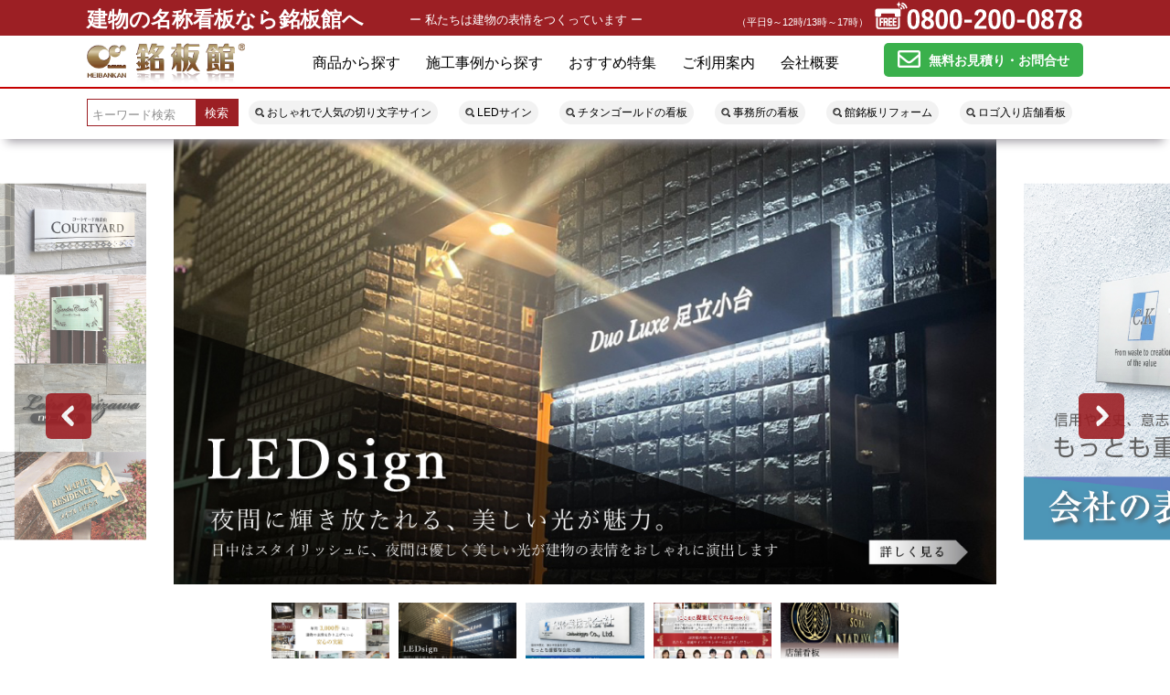

--- FILE ---
content_type: text/html;charset=UTF-8
request_url: https://www.meibankan.jp/
body_size: 21293
content:
<!DOCTYPE html>
<html lang="ja"><head>
  <meta charset="UTF-8">
  
  <title>建物名称看板なら　銘板館</title>
  <meta name="viewport" content="width=device-width">


    <meta name="keywords" content="建物名称看板なら　銘板館">
  
  <link rel="stylesheet" href="https://meibankan.itembox.design/system/fs_style.css?t=20251118042545">
  <link rel="stylesheet" href="https://meibankan.itembox.design/generate/theme1/fs_theme.css?t=20251118042545">
  <link rel="stylesheet" href="https://meibankan.itembox.design/generate/theme1/fs_original.css?t=20251118042545">
  
  
  
  
  
  
  <script>
    window._FS=window._FS||{};_FS.val={"tiktok":{"enabled":false,"pixelCode":null},"recaptcha":{"enabled":false,"siteKey":null},"clientInfo":{"memberId":"guest","fullName":"ゲスト","lastName":"","firstName":"ゲスト","nickName":"ゲスト","stageId":"","stageName":"","subscribedToNewsletter":"false","loggedIn":"false","totalPoints":"","activePoints":"","pendingPoints":"","purchasePointExpiration":"","specialPointExpiration":"","specialPoints":"","pointRate":"","companyName":"","membershipCardNo":"","wishlist":"","prefecture":""},"enhancedEC":{"ga4Dimensions":{"userScope":{"stage":"{@ member.stage_order @}","login":"{@ member.logged_in @}"}},"amazonCheckoutName":"Amazonペイメント","measurementId":"G-YQB6PGPHZM","trackingId":"UA-46325748-1","dimensions":{"dimension1":{"key":"log","value":"{@ member.logged_in @}"},"dimension2":{"key":"mem","value":"{@ member.stage_order @}"}}},"shopKey":"meibankan","device":"PC","cart":{"stayOnPage":false}};
  </script>
  
  <script src="/shop/js/webstore-nr.js?t=20251118042545"></script>
  <script src="/shop/js/webstore-vg.js?t=20251118042545"></script>
  
  
  
  
  
  
  
  
    <script type="text/javascript" >
      document.addEventListener('DOMContentLoaded', function() {
        _FS.CMATag('{"fs_member_id":"{@ member.id @}","fs_page_kind":"top"}')
      })
    </script>
  
  
  <script type="text/javascript">
    (function(c,l,a,r,i,t,y){
        c[a]=c[a]||function(){(c[a].q=c[a].q||[]).push(arguments)};
        t=l.createElement(r);t.async=1;t.src="https://www.clarity.ms/tag/"+i;
        y=l.getElementsByTagName(r)[0];y.parentNode.insertBefore(t,y);
    })(window, document, "clarity", "script", "igiljfdy2d");
</script>


<script type="text/javascript">
    (function(c,l,a,r,i,t,y){
        c[a]=c[a]||function(){(c[a].q=c[a].q||[]).push(arguments)};
        t=l.createElement(r);t.async=1;t.src="https://www.clarity.ms/tag/"+i;
        y=l.getElementsByTagName(r)[0];y.parentNode.insertBefore(t,y);
    })(window, document, "clarity", "script", "iqorzplkg3");
</script>

<!-- 2023/12/08新規　Begin Mieruca Embed Code -->
<script type="text/javascript" id="mierucajs">
window.__fid = window.__fid || [];__fid.push([511048056]);
(function() {
function mieruca(){if(typeof window.__fjsld != "undefined") return; window.__fjsld = 1; var fjs = document.createElement('script'); fjs.type = 'text/javascript'; fjs.async = true; fjs.id = "fjssync"; var timestamp = new Date;fjs.src = ('https:' == document.location.protocol ? 'https' : 'http') + '://hm.mieru-ca.com/service/js/mieruca-hm.js?v='+ timestamp.getTime(); var x = document.getElementsByTagName('script')[0]; x.parentNode.insertBefore(fjs, x); };
setTimeout(mieruca, 500); document.readyState != "complete" ? (window.attachEvent ? window.attachEvent("onload", mieruca) : window.addEventListener("load", mieruca, false)) : mieruca();
})();
</script>
<!-- End Mieruca Embed Code -->


<script async src="https://www.googletagmanager.com/gtag/js?id=G-YQB6PGPHZM"></script>

<script><!--
_FS.setTrackingTag('%3C%21--+Google+Tag+Manager+--%3E%0A%3Cscript%3E%28function%28w%2Cd%2Cs%2Cl%2Ci%29%7Bw%5Bl%5D%3Dw%5Bl%5D%7C%7C%5B%5D%3Bw%5Bl%5D.push%28%7B%27gtm.start%27%3A%0Anew+Date%28%29.getTime%28%29%2Cevent%3A%27gtm.js%27%7D%29%3Bvar+f%3Dd.getElementsByTagName%28s%29%5B0%5D%2C%0Aj%3Dd.createElement%28s%29%2Cdl%3Dl%21%3D%27dataLayer%27%3F%27%26l%3D%27%2Bl%3A%27%27%3Bj.async%3Dtrue%3Bj.src%3D%0A%27https%3A%2F%2Fwww.googletagmanager.com%2Fgtm.js%3Fid%3D%27%2Bi%2Bdl%3Bf.parentNode.insertBefore%28j%2Cf%29%3B%0A%7D%29%28window%2Cdocument%2C%27script%27%2C%27dataLayer%27%2C%27GTM-PMLTMQB%27%29%3B%3C%2Fscript%3E%0A%3C%21--+End+Google+Tag+Manager+--%3E%0A%3Clink+rel%3D%22stylesheet%22+href%3D%22https%3A%2F%2Fwww.meibankan.jp%2Fcss%2Fapart-mansion-jirei.css%22%3E%0A%3Clink+rel%3D%22stylesheet%22+href%3D%22https%3A%2F%2Fwww.meibankan.jp%2Fcss%2Fjirei-kabu-link.css%22%3E%0A%3Clink+rel%3D%22stylesheet%22+href%3D%22https%3A%2F%2Fwww.meibankan.jp%2Fcss%2Fcompany-jirei.css%22%3E%0A%3Clink+rel%3D%22stylesheet%22+href%3D%22https%3A%2F%2Fwww.meibankan.jp%2Fcss%2Fjirei-kabu-link.css%22%3E%0A%3C%21--+Begin+Mieruca+Embed+Code+--%3E%0A%3Cscript+type%3D%22text%2Fjavascript%22+id%3D%22mierucajs%22%3E%0Awindow.__fid+%3D+window.__fid+%7C%7C+%5B%5D%3B__fid.push%28%5B288161682%5D%29%3B%0A%28function%28%29+%7B%0Afunction+mieruca%28%29%7Bif%28typeof+window.__fjsld+%21%3D+%22undefined%22%29+return%3B+window.__fjsld+%3D+1%3B+var+fjs+%3D+document.createElement%28%27script%27%29%3B+fjs.type+%3D+%27text%2Fjavascript%27%3B+fjs.async+%3D+true%3B+fjs.id+%3D+%22fjssync%22%3B+var+timestamp+%3D+new+Date%3Bfjs.src+%3D+%28%27https%3A%27+%3D%3D+document.location.protocol+%3F+%27https%27+%3A+%27http%27%29+%2B+%27%3A%2F%2Fhm.mieru-ca.com%2Fservice%2Fjs%2Fmieruca-hm.js%3Fv%3D%27%2B+timestamp.getTime%28%29%3B+var+x+%3D+document.getElementsByTagName%28%27script%27%29%5B0%5D%3B+x.parentNode.insertBefore%28fjs%2C+x%29%3B+%7D%3B%0AsetTimeout%28mieruca%2C+500%29%3B+document.readyState+%21%3D+%22complete%22+%3F+%28window.attachEvent+%3F+window.attachEvent%28%22onload%22%2C+mieruca%29+%3A+window.addEventListener%28%22load%22%2C+mieruca%2C+false%29%29+%3A+mieruca%28%29%3B%0A%7D%29%28%29%3B%0A%3C%2Fscript%3E%0A%3C%21--+End+Mieruca+Embed+Code+--%3E%0A%0A%3C%21--+Begin+Mieruca+Embed+Code+--%3E%0A%3Cscript+type%3D%22text%2Fjavascript%22+id%3D%22mierucajs%22%3E%0Awindow.__fid+%3D+window.__fid+%7C%7C+%5B%5D%3B__fid.push%28%5B695593179%5D%29%3B%0A%28function%28%29+%7B%0Afunction+mieruca%28%29%7Bif%28typeof+window.__fjsld+%21%3D+%22undefined%22%29+return%3B+window.__fjsld+%3D+1%3B+var+fjs+%3D+document.createElement%28%27script%27%29%3B+fjs.type+%3D+%27text%2Fjavascript%27%3B+fjs.async+%3D+true%3B+fjs.id+%3D+%22fjssync%22%3B+var+timestamp+%3D+new+Date%3Bfjs.src+%3D+%28%27https%3A%27+%3D%3D+document.location.protocol+%3F+%27https%27+%3A+%27http%27%29+%2B+%27%3A%2F%2Fhm.mieru-ca.com%2Fservice%2Fjs%2Fmieruca-hm.js%3Fv%3D%27%2B+timestamp.getTime%28%29%3B+var+x+%3D+document.getElementsByTagName%28%27script%27%29%5B0%5D%3B+x.parentNode.insertBefore%28fjs%2C+x%29%3B+%7D%3B%0AsetTimeout%28mieruca%2C+500%29%3B+document.readyState+%21%3D+%22complete%22+%3F+%28window.attachEvent+%3F+window.attachEvent%28%22onload%22%2C+mieruca%29+%3A+window.addEventListener%28%22load%22%2C+mieruca%2C+false%29%29+%3A+mieruca%28%29%3B%0A%7D%29%28%29%3B%0A%3C%2Fscript%3E%0A%3C%21--+End+Mieruca+Embed+Code+--%3E');
--></script>
</head>
<body class="fs-body-top" id="fs_Top">
<script><!--
_FS.setTrackingTag('%3C%21--+Google+Tag+Manager+%28noscript%29+--%3E%0A%3Cnoscript%3E%3Ciframe+src%3D%22https%3A%2F%2Fwww.googletagmanager.com%2Fns.html%3Fid%3DGTM-PMLTMQB%22%0Aheight%3D%220%22+width%3D%220%22+style%3D%22display%3Anone%3Bvisibility%3Ahidden%22%3E%3C%2Fiframe%3E%3C%2Fnoscript%3E%0A%3C%21--+End+Google+Tag+Manager+%28noscript%29+--%3E+');
--></script>
<div class="fs-l-page">
<header class="fs-l-header">
	<!--ヘッダー-->
	<header id="meibankan-header">
		
		<!--ヘッダー検索窓のtopのCSSの数値を調整する<div class="info_box" style="text-align: center; padding-top: 10px; padding-bottom: 7px; background: #fff3f3;">
			<p>
				<b>【年末年始休業のお知らせ】:2023年12月29日(金)～2023年1月4日(木)</b><br>
				上記期間中にいただきましたお電話・お問い合わせにつきましては翌営業日の5日（金）より順次対応させていただきます。
			</p>
		</div>-->
		
		
		<div class="header-middle">
			<div class="header-contents">
				<div class="header-catch">
					<p class="meibankan-catch">建物の名称看板なら銘板館へ</p>
					<p class="meibankan-sub-catch">ー 私たちは建物の表情をつくっています ー</p>
				</div>
				
				<div class="header-middle_right" style="padding-bottom: 5px;">
					<p style="display: inline-block; font-size: 11px;">（平日9～12時/13時～17時）</p>
					<img src="https://www.meibankan.jp/img/top/new-top/meibankan-tell-icon-2.png" alt="電話アイコン">
					<!--
					<a href="https://www.meibankan.jp/sekoujirei/customer-voice">お客様の声</a>
					<a href="https://www.meibankan.jp/c/gaiyou">会社概要</a>
					<a class="login-member-btn" href="https://www.meibankan.jp/fs/meibankan/c/member-register" target="_blank">ログイン・会員登録</a>-->
				</div>
			</div>
		</div>
		
		<div class="header-fixed_area" id="global-nav" style="z-index: 9999;">
			<nav class="header-under">
				<div class="header-contents">
					<div class="meibankan-logo">
						<a href="https://www.meibankan.jp/">
							<img src="https://www.meibankan.jp/img/top/new/new-top-header-icon_01.gif" alt="銘板館ロゴ">
						</a>
					</div>
					<ul class="header-nav">
						<li><a href="https://www.meibankan.jp/fs/meibankan/c/item-search" class="item-search-nav">商品から探す</a></li>
						<li><a href="https://www.meibankan.jp/sekoujirei/" class="sekoujirei-nav">施工事例から探す</a></li>
						<li><a href="https://www.meibankan.jp/c/special-feature" class="special-feature-nav">おすすめ特集</a></li>
						<li><a href="https://www.meibankan.jp/c/meibankan-guide" class="meibankan-guide-nav">ご利用案内</a></li>
						<li><a href="https://www.meibankan.jp/c/gaiyou" class="meibankan-gaiyou-nav">会社概要</a></li>
					</ul>

					<a href="https://www.meibankan.jp/wp/contact/" class="header-toi-btn" target="_blank">
						<i class="far fa-envelope"></i><span>無料お見積り・お問合せ</span>
					</a>
				</div>
			</nav>
			
			
			<div class="keyword-search_area">
		
				<div class="keyword-search_box">

					<!--<div class="from-box">-->
						<form action="https://www.meibankan.jp/p/search" class="search_container" method="get" target="_top">
						  <input type="text" name="keyword" maxlength="1000" value="" placeholder="キーワード検索">
						  <button type="submit">検索</button>
						</form>
				

					<ul>
						<li>
							<a href="https://www.meibankan.jp/c/list/kirimoji03">
								<img src="https://www.meibankan.jp/img/top/header-search_icon.png" alt="虫眼鏡" class="glass-icon">
								<span>おしゃれで人気の切り文字サイン</span>
							</a>
						</li>
						<li>
							<a href="https://www.meibankan.jp/c/list/led">
								<img src="https://www.meibankan.jp/img/top/header-search_icon.png" alt="虫眼鏡" class="glass-icon">
								<span>LEDサイン</span>
							</a>
						</li>
						<li>
							<a href="https://www.meibankan.jp/sekoujirei/category/sozai-jirei/gold-jirei">
								<img src="https://www.meibankan.jp/img/top/header-search_icon.png" alt="虫眼鏡" class="glass-icon">
								<span>チタンゴールドの看板</span>
							</a>
						</li>
						<li>
							<a href="https://www.meibankan.jp/sekoujirei/category/kaisha-jirei">
								<img src="https://www.meibankan.jp/img/top/header-search_icon.png" alt="虫眼鏡" class="glass-icon">
								<span>事務所の看板</span>
							</a>
						</li>
						<li>
							<a href="https://www.meibankan.jp/sekoujirei/category/reform-jirei">
								<img src="https://www.meibankan.jp/img/top/header-search_icon.png" alt="虫眼鏡" class="glass-icon">
								<span>館銘板リフォーム</span>
							</a>
						</li>
						<li>
							<a href="https://www.meibankan.jp/sekoujirei/category/shop-jirei">
								<img src="https://www.meibankan.jp/img/top/header-search_icon.png" alt="虫眼鏡" class="glass-icon">
								<span>ロゴ入り店舗看板</span>
							</a>
						</li>
					</ul>

				</div>
				
			</div>

			


		</div>
	</header>

<!--ヘッダースクロール位置の指定-->
<script src="https://ajax.googleapis.com/ajax/libs/jquery/3.2.1/jquery.min.js"></script>
<script>
  $(function() {
    var $win = $(window),
        $main = $('.fs-c-breadcrumb'),
        $nav = $('.header-fixed_area'),
        navHeight = $nav.outerHeight(),
        navPos = $nav.offset().top,
        fixedClass = 'is-fixed';

    $win.on('load scroll', function() {
      var value = $(this).scrollTop();
      if ( value > navPos ) {
        $nav.addClass(fixedClass);
        $main.css('margin-top', navHeight);
      } else {
        $nav.removeClass(fixedClass);
        $main.css('margin-top', '0');
      }
    });
  });
</script>
<link href="https://www.meibankan.jp/top.css" rel="stylesheet" type="text/css">
<link href="https://www.meibankan.jp/css/rss.css" rel="stylesheet" type="text/css">
<link href="https://www.meibankan.jp/js/flexslider.css" rel="stylesheet">
<link rel="stylesheet" href="https://www.meibankan.jp/css/base.css">
<link rel="stylesheet" href="https://www.meibankan.jp/css/reset.css">
<link rel="stylesheet" href="https://www.meibankan.jp/css/animate.css">
<!--
<link rel="stylesheet" href="https://www.meibankan.jp//css/slick-theme.css">-->
<link rel="stylesheet" href="https://www.meibankan.jp/css/slick.css">
<link rel="stylesheet" href="https://www.meibankan.jp/css/side-nav.css">
<link rel="stylesheet" href="https://www.meibankan.jp/css/top-new.css">
<link href="https://use.fontawesome.com/releases/v5.6.1/css/all.css" rel="stylesheet">
<!--<script type="text/javascript" src="http://ajax.googleapis.com/ajax/libs/jquery/1.8.1/jquery.min.js"></script>-->
<link href="https://fonts.googleapis.com/css2?family=Carter+One&family=Caveat:wght@600&family=Festive&display=swap" rel="stylesheet">
<link href="https://fonts.googleapis.com/css2?family=Carter+One&family=Caveat:wght@600&family=Festive&family=Kumar+One&display=swap" rel="stylesheet">
<!--Googleフォントの読み込み-->
<link href="https://fonts.googleapis.com/css2?family=Edu+SA+Beginner&family=Ibarra+Real+Nova:ital,wght@1,400;1,700&family=Libre+Baskerville:ital@1&family=PT+Serif:ital@1&display=swap" rel="stylesheet">
<!--Googleフォントの読み込み-->
<link rel="stylesheet" href="https://use.fontawesome.com/releases/v5.15.4/css/all.css">
	
<!--==============スライダー独自のCSSを読み込み===============-->
<link rel="stylesheet" type="text/css" href="https://cdn.jsdelivr.net/npm/slick-carousel@1.8.1/slick/slick.css">
<!--<link rel="stylesheet" type="text/css" href="css/6-1-8.css">-->
	
	
	
<!--==============ヘッダー検索窓レイアウトを制御する独自のCSSを読み込み===============
<link rel="stylesheet" type="text/css" href="https://coco-factory.jp/ugokuweb/wp-content/themes/ugokuweb/data/reset.css">
<link rel="stylesheet" type="text/css" href="https://coco-factory.jp/ugokuweb/wp-content/themes/ugokuweb/data/7-2-3/css/7-2-3.css">-->


<!--ヘッダー検索虫眼鏡に必要なscript-->
<script>
	$(function() {
  // 変数にクラスを入れる
  var btn = $('#search-wrap');
  
  //スクロールしてページトップから50に達したらクラス名を付与
  $(window).on('load scroll', function(){
    if($(this).scrollTop() > 50) {
      btn.addClass('search-form');
    }else{
      btn.removeClass('search-form');
    }
  });
});
</script>
</header>
<!doctype html>
<html>
<meta name="viewport" content="width=device-width, initial-scale=1, minimum-scale=1, user-scalable=yes">
<head>

<!-- clarity_heat-map -->
<script type="text/javascript">
    (function(c,l,a,r,i,t,y){
        c[a]=c[a]||function(){(c[a].q=c[a].q||[]).push(arguments)};
        t=l.createElement(r);t.async=1;t.src="https://www.clarity.ms/tag/"+i;
        y=l.getElementsByTagName(r)[0];y.parentNode.insertBefore(t,y);
    })(window, document, "clarity", "script", "igiy5j7slt");
</script>

<!-- Google Tag Manager -->
<script>(function(w,d,s,l,i){w[l]=w[l]||[];w[l].push({'gtm.start':
new Date().getTime(),event:'gtm.js'});var f=d.getElementsByTagName(s)[0],
j=d.createElement(s),dl=l!='dataLayer'?'&l='+l:'';j.async=true;j.src=
'https://www.googletagmanager.com/gtm.js?id='+i+dl;f.parentNode.insertBefore(j,f);
})(window,document,'script','dataLayer','GTM-PMLTMQB');</script>
<!-- End Google Tag Manager -->

<!-- Global site tag (gtag.js) - Google Analytics -->
<script async src="https://www.googletagmanager.com/gtag/js?id=UA-46325748-2"></script>
<script>
  window.dataLayer = window.dataLayer || [];
  function gtag(){dataLayer.push(arguments);}
  gtag('js', new Date());

  gtag('config', 'UA-46325748-2');
  gtag('config', 'AW-975871279');
</script>


<!-- Global site tag (gtag.js) - Google Ads: 436301387 -->
<script async src="https://www.googletagmanager.com/gtag/js?id=AW-436301387"></script>
<script>
  window.dataLayer = window.dataLayer || [];
  function gtag(){dataLayer.push(arguments);}
  gtag('js', new Date());

  gtag('config', 'AW-436301387');
</script>

	
<script type="text/javascript"  src="https://ajax.googleapis.com/ajax/libs/jquery/2.2.4/jquery.min.js"></script>
<script src="https://www.mei-light.jp/js/jquery.flexslider-min.js"></script>
	
	
<!--==============スライダー独自のCSSを読み込み===============-->
<link rel="stylesheet" type="text/css" href="https://cdn.jsdelivr.net/npm/slick-carousel@1.8.1/slick/slick.css">
<link rel="stylesheet" type="text/css" href="css/6-1-8.css">


<style>
	
	
html,
body {
    height: 100%;
    margin: 0;
    padding: 0;
}

#fix-box {
    bottom: 90px;
}
	#fix-box-first{
		bottom:260px;
	}
	.fix-bn-first{
		position: fixed !important;
		right: 46px;
	}
.fix-bn {
     position: fixed !important;
    right: 46px;
}

.fix-bn a {
    display: block;
    width: 100%;
    height: 100%;
}
	
	.side_box .side-item-list li a{
		display: block;
		border-bottom: solid 1px #333;
		font-size: 14px;
		padding: 12px 10px 10px;
	}
	
	.side_box .side-item-list li .img-btn{
		padding: 0;
		border-bottom: none;
	}
	
	.side_box .side-item-list li p{
		padding: 10px 15px 9px;
		background: #f6f6f6;
		font-size: 15px;
		font-weight: bold;
	}
	
	.side_box .side-item-list{
		margin-bottom: 50px;
	}
	
	.side_box .side-item-list li .list-more_btn{
		border: none;
		text-align: right;
	}
	
	.meibankan-top-slider{
		margin-top: -23px;
	}
	
	
/*==================================================
スライダーのためのcss
===================================*/
.slider {/*横幅94%で左右に余白を持たせて中央寄せ*/
    width:100%;
    margin:0 auto;
}
		

.slider img {
	
   /* width:60vw;スライダー内の画像を60vwにしてレスポンシブ化*/
    height:auto;
}

.slider .slick-slide {
  transform: scale(0.8);/*左右の画像のサイズを80%に*/
  transition: all .5s;/*拡大や透過のアニメーションを0.5秒で行う*/
  opacity: 0.7;/*透過50%*/
}

.slider .slick-slide.slick-center{
  transform: scale(1);/*中央の画像のサイズだけ等倍に*/
  opacity: 1;/*透過なし*/
}
	
	
/*矢印の設定*/

/*戻る、次へ矢印の位置*/
.slick-prev, 
.slick-next {
    position: absolute;/*絶対配置にする*/
    top: 42%;
    cursor: pointer;/*マウスカーソルを指マークに*/
    outline: none;/*クリックをしたら出てくる枠線を消す*/
    border-top: 5px solid #666;/*矢印の色*/
    border-right: 5px solid #666;/*矢印の色*/
    height: 20px;
    width: 20px;
}

.slick-prev {/*戻る矢印の位置と形状*/
    left: -1.5%;
    transform: rotate(-135deg);
}
	

.slick-next {/*次へ矢印の位置と形状*/
    right: -1.5%;
    transform: rotate(45deg);
}
	
	
	.nextArrow{
		position: absolute;
		right: 50px;
		top: 150px;
		cursor: pointer;/*マウスカーソルを指マークに*/
		opacity: 0.9;
		border-radius: 6px;
	}
	
	.prevArrow{
		position: absolute;
		z-index: 1;
		top: 150px;
		left: 50px;
	 	cursor: pointer;/*マウスカーソルを指マークに*/
		opacity: 0.9;
		border-radius: 6px;
		
	}
/*ドットナビゲーションの設定*/

.slick-dots {
    text-align:center;
  margin:20px 0 0 0;
	box-shadow:0 10px 10px -10px #a19da4;
	padding-bottom: 50px;
}

.slick-dots li {
    display:inline-block;
  margin:0 5px;
}

.slick-dots button {
    color: transparent;
    outline: none;
    width:8px;/*ドットボタンのサイズ*/
    height:13px;/*ドットボタンのサイズ*/
    display:block;
    border-radius:50%;
    background:#fff;/*ドットボタンの色*/
	border: solid 0.2px #a3a3a3;
}

.slick-dots .slick-active button{
    background:#a3a3a3;/*ドットボタンの現在地表示の色*/
}
		
		.slider a:hover{
			opacity: 0.6;
		}
	
	
	.slider .slick-slide{
		margin-left: -55px;
	}
	
	
/*==================================================
スライダーのためのcss
===================================*/
.slider {/*横幅94%で左右に余白を持たせて中央寄せ*/
    width:100%;
    margin:0 auto;
}
		

.slider img {
	
   /* width:60vw;スライダー内の画像を60vwにしてレスポンシブ化*/
    height:auto;
}

.slider .slick-slide {
 /* transform: scale(0.8);左右の画像のサイズを80%に*/
  transition: all .5s;/*拡大や透過のアニメーションを0.5秒で行う*/
  opacity: 0.7;/*透過50%*/
}

.slider .slick-slide.slick-center{
  transform: scale(1);/*中央の画像のサイズだけ等倍に*/
  opacity: 1;/*透過なし*/
}
	
	
/*矢印の設定*/

/*戻る、次へ矢印の位置*/
.slick-prev, 
.slick-next {
    position: absolute;/*絶対配置にする*/
    top: 42%;
    cursor: pointer;/*マウスカーソルを指マークに*/
    outline: none;/*クリックをしたら出てくる枠線を消す*/
    border-top: 5px solid #666;/*矢印の色*/
    border-right: 5px solid #666;/*矢印の色*/
    height: 20px;
    width: 20px;
}

.slick-prev {/*戻る矢印の位置と形状*/
    left: -1.5%;
    transform: rotate(-135deg);
}
	

.slick-next {/*次へ矢印の位置と形状*/
    right: -1.5%;
    transform: rotate(45deg);
}
	
	.slick-slide img{
		width: 1090px;
	}
	
	.nextArrow{
		position: absolute;
		right: 50px;
		top: 278px;
		cursor: pointer;/*マウスカーソルを指マークに*/
		opacity: 0.9;
		border-radius: 6px;
	}
	
	.prevArrow{
		position: absolute;
		z-index:1;
		top: 278px;
		left: 50px;
	 	cursor: pointer;/*マウスカーソルを指マークに*/
		opacity: 0.9;
		border-radius: 6px;
		
	}
/*ドットナビゲーションの設定*/

.slick-dots {
    text-align:center;
  margin:20px 0 0 0;
}

.slick-dots li {
    display:inline-block;
  margin:0 5px;
}

.slick-dots button {
    color: transparent;
    outline: none;
    width:8px;/*ドットボタンのサイズ*/
    height:13px;/*ドットボタンのサイズ*/
    display:block;
    border-radius:50%;
    background:#fff;/*ドットボタンの色*/
	border: solid 0.2px #a3a3a3;
}

.slick-dots .slick-active button{
    background:#a3a3a3;/*ドットボタンの現在地表示の色*/
}
		
		.slider a:hover{
			opacity: 0.6;
		}
	
	
	.slick-initialized .slick-slide{
		margin: 0 -45px 0 -35px;
	}
	
	.slick-dots img{
		height: 70px!important;
	}
	
	
@media screen and (max-width: 1366px) {
	/* 1366px以下に適用されるCSS（ノートPC以下用） */
	.slick-initialized .slick-slide{
		margin: 0 -35px 0 -25px!important;
	}
	.slick-slide img{
		width: 900px!important;
	}
	
}
	
	

</style>	
</head>

<body>
		<ul class="slider meibankan-top-slider fs-c-breadcrumb">
  <li><a href="https://www.meibankan.jp/sekoujirei/"><img src="https://www.meibankan.jp/img/top/new-top/slider_08.jpg" alt="建物の名称銘板"></a></li>
  <li><a href="https://www.meibankan.jp/c/list/led"><img src="https://www.meibankan.jp/img/top/new-top/slider_09.jpg" alt="LEDサイン"></a></li>
  <li><a href="https://www.meibankan.jp/sekoujirei/category/kaisha-jirei"><img src="https://www.meibankan.jp/img/top/new-top/slider_10.jpg" alt="会社の看板 会社表札"></a></li>
<li><a href="https://www.meibankan.jp/lp2024/lp03" target="_blank"><img src="https://www.meibankan.jp/img/top/new-top/slider_12.jpg" alt="看板製作" target="_blank"></a></li>
  <li><a href="https://www.meibankan.jp/sekoujirei/category/shop-jirei"><img src="https://www.meibankan.jp/img/top/new-top/slider_11.jpg" alt="店舗看板"></a></li>

		</ul>
	
<!--スライダーに必要なCSS-->
<script src="https://code.jquery.com/jquery-3.4.1.min.js" integrity="sha256-CSXorXvZcTkaix6Yvo6HppcZGetbYMGWSFlBw8HfCJo=" crossorigin="anonymous"></script>
<script src="https://cdn.jsdelivr.net/npm/slick-carousel@1.8.1/slick/slick.min.js"></script>
	
<script>
	
	  $('.slider').slick({
    autoplay: true,//自動的に動き出すか。初期値はfalse。
    infinite: true,//スライドをループさせるかどうか。初期値はtrue。
    speed: 500,//スライドのスピード。初期値は300。
    slidesToShow: 3,//スライドを画面に3枚見せる
    slidesToScroll: 1,//1回のスクロールで1枚の写真を移動して見せる
    prevArrow: '<img src="https://www.meibankan.jp/img/top/top-slider-left_icon.png" class="prevArrow">',//矢印部分PreviewのHTMLを変更
    nextArrow: '<img src="https://www.meibankan.jp/img/top/top-slider-right_icon.png" class="nextArrow">',//矢印部分NextのHTMLを変更
    centerMode: true,//要素を中央ぞろえにする
    variableWidth: true,//幅の違う画像の高さを揃えて表示
    dots: true,//下部ドットナビゲーションの表示
customPaging: function(slick,index) {
  var targetImage = slick.$slides.eq(index).find('img').attr('src');
  return '<img src=' + targetImage + '>';
},
  });
</script>
<!--スライダーに必要なCSS-->
</body>
</html>
<head>
	
<!--==============レイアウトを制御する独自のCSSを読み込み===============-->
<link rel="stylesheet" type="text/css" href="https://coco-factory.jp/ugokuweb/wp-content/themes/ugokuweb/data/reset.css">
<link rel="stylesheet" type="text/css" href="https://meibankanlight.itembox.design/item/css/product-list.css">

<!--
<link rel="stylesheet" href="https://meibankanlight.itembox.design/item/css/style-pc.css">
<link rel="stylesheet" type="text/css" href="https://meibankanlight.itembox.design/item/css/style.css">-->
	
	<style>
		.jirei-list {
			display: flex;
			flex-wrap: wrap;
			margin-top: 20px;
			justify-content: space-between;
		}
		
		.jirei-list li {
			margin-bottom: 20px;
		}
		
		.jire-btn{
			display: block;
			border: solid 1px;
			width: 50%;
			padding: 10px 0 8px;
			text-align: center;
			margin: 20px auto 0;
			position: relative;
			font-size: 16px;
		}

		.sp-jire-btn .fas{
			display: inline-block;
			margin-right: 10px;
		}
		
		.sp-jire-btn{
			display: block;
			border: solid 1px;
			width: 50%;
			padding: 7px 0 5px;
			text-align: center;
			margin: 20px auto 0;
			position: relative;
			font-size: 14px;
		}
		
		.jirei-list-title {
			text-align: center;
			font-size: 32px;
			font-weight: bold;
		}
		
		.tab li.active a{
			background: #9c1F24!important;
		}
		
		.tab li.active a:after{
			border-top: 20px solid #9c1F24!important;
		}
		
		#apmn-link,#reform-link{
			font-size: 16px!important;
		}
		
		#company-office-link,#inside_office-clinic-reception-link{
			font-size: 16px!important;
			line-height: 1.3!important;
			padding: 15px 20px 15px!important;
		}
		
		.jirei-contents-wrapper{
			width: 1090px;
			margin: 0 auto;
		}
		.tab li a{
			border-radius: initial!important;
			background: initial!important;
			border: solid 1px #9c1f24!important;
			font-weight: normal!important;
		}
		.tab li.active a{
			font-weight: bold!important;
		}
		.jirei-contents-title span{
			color: #9c1f24;
		}
		.jirei-contents-title{
			text-align: center;
			font-weight: bold;
			font-size: 32px;
			margin-bottom: 20px;
		}
		
	</style>
	
	
</head>
	
<body>
	
	
	
<div class="tab-jirei-contents-box">
  <div class="jirei-contents-wrapper">
	  
	  <p class="jirei-contents-title"><span>「想い」</span>を<span>カタチ</span>にする、こだわりの施工事例</p>
	  
  <ul class="tab">
	<li><a href="#apmn-box" id="apmn-link">アパート・マンション銘板</a></li>
    <li><a href="#company-office-box" id="company-office-link">会社銘板・会社の表札<br>事務所オフィスサイン</a></li>
    <li><a href="#inside_office-clinic-reception-box" id="inside_office-clinic-reception-link">オフィス内サイン<br>クリニックなどの受付サイン</a></li>
    <li><a href="#reform-box" id="reform-link">銘板リフォーム・取り換え</a></li>
  </ul> 
	  
	  
	  <!--アパート・マンション銘板-->
    <div id="apmn-box" class="area">
		<section>
			<div class="apmn-jireibox">

				<p class="jirei-list-title">アパート・マンション銘板</p>
				<ul class="jirei-list">
					<li><a href="https://www.meibankan.jp/sekoujirei/apartment-jirei50"><img src="https://www.meibankan.jp/img/top/new/top-jirei-ap16.jpg" alt="ステンレス切り文字銘板 アパート表札 アパート看板"></a></li>
					<li><a href="https://www.meibankan.jp/sekoujirei/apartment-jirei172"><img src="https://www.meibankan.jp/img/top/new/top-jirei-ap17.jpg" alt="ステンレス銘板 ステンレス表札 アパートの看板"></a></li>
					<li><a href="https://www.meibankan.jp/sekoujirei/apartment-jirei130"><img src="https://www.meibankan.jp/img/top/new/top-jirei-ap03.jpg" alt="ステンレス切り文字表札 マンションの看板"></a></li>
					<li><a href="https://www.meibankan.jp/sekoujirei/apartment-jirei31"><img src="https://www.meibankan.jp/img/top/new/top-jirei-ap08.jpg" alt="おしゃれな看板 おしゃれなアパート表札"></a></li>
					<li><a href="https://www.meibankan.jp/sekoujirei/apartment-jire452"><img src="https://www.meibankan.jp/img/top/new/top-jirei-ap18.jpg" alt="LED表札 LED銘板 LED看板 LEDのアパート看板"></a></li>
					<li><a href="https://www.meibankan.jp/sekoujirei/apartment-jirei49"><img src="https://www.meibankan.jp/img/top/new/top-jirei-ap07.jpg" alt="コーナーサイン おしゃれなステンレス看板"></a></li>
					<li><a href="https://www.meibankan.jp/sekoujirei/apartment-jirei436"><img src="https://www.meibankan.jp/img/top/new/top-jirei-ap19.jpg" alt="おしゃれなステンレス看板 かわいらしいデザイン看板"></a></li>
					<li><a href="https://www.meibankan.jp/sekoujirei/apartment-jirei225"><img src="https://www.meibankan.jp/img/top/new/top-jirei-ap01.jpg" alt="ステンレス表札 ステンレス看板 おしゃれなアパート表札"></a></li>
					<li><a href="https://www.meibankan.jp/sekoujirei/apartment-jirei104"><img src="https://www.meibankan.jp/img/top/new/top-jirei-ap05.jpg" alt="切り文字看板 ステンレス切り文字表札"></a></li>
					<li><a href="https://www.meibankan.jp/sekoujirei/apartment-jirei435"><img src="https://www.meibankan.jp/img/top/new/top-jirei-ap20.jpg" alt="切り文字表札 アパート表札 アパート看板"></a></li>
					<li><a href="https://www.meibankan.jp/sekoujirei/apartment-jirei460"><img src="https://www.meibankan.jp/img/top/new/top-jirei-ap23.jpg" alt="ステンレス切り文字表札 アパート表札 マンション表札"></a></li>
					<li><a href="https://www.meibankan.jp/sekoujirei/apartment-jirei338"><img src="https://www.meibankan.jp/img/top/new/top-jirei-ap21.jpg" alt="自立表札 自立看板 自立するアパート表札"></a></li>
					<li><a href="https://www.meibankan.jp/sekoujirei/apartment-jirei414"><img src="https://www.meibankan.jp/img/top/new/top-jirei-ap24.jpg" alt="個性的な看板 個性的な表札"></a></li>
					<li><a href="https://www.meibankan.jp/sekoujirei/apartment-jirei17"><img src="https://www.meibankan.jp/img/top/new/top-jirei-ap14.jpg" alt="御影石表札 御影石看板 マンションの表札"></a></li>
					<li><a href="https://www.meibankan.jp/sekoujirei/apartment-jirei96"><img src="https://www.meibankan.jp/img/top/new/top-jirei-ap06.jpg" alt="コーナー看板 おしゃれな建物表札"></a></li>
				</ul>
				<div class="jire-btn-area">
					<a class="jire-btn" href="https://www.meibankan.jp/sekoujirei/category/apartment-jirei">
						<i class="fas fa-angle-right"></i>アパート・マンション銘板の事例一覧はこちら
					</a>
					<a class="sp-jire-btn" href="https://www.meibankan.jp/sekoujirei/category/apartment-jirei">
						<i class="fas fa-angle-right"></i>もっと見る
					</a>
					
				</div>
			</div>
		</section>
    <!--/area--></div>
	  
	  
	  <!--会社銘板・事務所オフィスサイン-->
    <div id="company-office-box" class="area">
		<section>
			<div class="company-office-jireibox">
				<p class="jirei-list-title">会社銘板・会社の表札<br>事務所オフィスサイン</p>
				<ul class="jirei-list">
					<li><a href="https://www.meibankan.jp/sekoujirei/company-jirei25"><img src="https://www.meibankan.jp/img/top/new/top-jirei-km16.jpg" alt="受付サイン 受付看板 会社受付の表札"></a></li>
					<li><a href="https://www.meibankan.jp/sekoujirei/company-jirei57"><img src="https://www.meibankan.jp/img/top/new/top-jirei-km17.jpg" alt="受付サイン 受付看板 会社受付の表札"></a></li>
					<li><a href="https://www.meibankan.jp/sekoujirei/company-jirei100"><img src="https://www.meibankan.jp/img/top/new/top-jirei-km15.jpg" alt="会社屋内表札 会社屋内看板 事務所内の表札"></a></li>
					<li><a href="https://www.meibankan.jp/sekoujirei/company-jirei144"><img src="https://www.meibankan.jp/img/top/new/top-jirei-km18.jpg" alt="会社表札 企業表札 事務所表札ステンレス"></a></li>
					<li><a href="https://www.meibankan.jp/sekoujirei/company-jirei99"><img src="https://www.meibankan.jp/img/top/new/top-jirei-km01.jpg" alt="おしゃれな会社表札 会社看板ステンレス 事務所看板"></a></li>
					<li><a href="https://www.meibankan.jp/sekoujirei/company-jirei107"><img src="https://www.meibankan.jp/img/top/new/top-jirei-km02.jpg" alt="会社看板 会社表札 おしゃれな会社表札"></a></li>
					<li><a href="https://www.meibankan.jp/sekoujirei/company-jirei34"><img src="https://www.meibankan.jp/img/top/new/top-jirei-km10.jpg" alt="ステンレス切り文字看板 会社看板切り文字 会社表札ステンレス"></a></li>
					<li><a href="https://www.meibankan.jp/sekoujirei/company-jirei163"><img src="https://www.meibankan.jp/img/top/new/top-jirei-km24.jpg" alt="ステンレスコーナーサイン"></a></li>
					<li><a href="https://www.meibankan.jp/sekoujirei/company-jirei58"><img src="https://www.meibankan.jp/img/top/new/top-jirei-km08.jpg" alt="ステンレス切り文字看板 会社看板切り文字 会社表札ステンレス"></a></li>
					<li><a href="https://www.meibankan.jp/sekoujirei/clinic-jirei05"><img src="https://www.meibankan.jp/img/top/new/top-jirei-km21.jpg" alt="高級感のある店舗看板 店舗表札高級感"></a></li>
					<li><a href="https://www.meibankan.jp/sekoujirei/company-jirei53"><img src="https://www.meibankan.jp/img/top/new/top-jirei-km09.jpg" alt="企業ロゴ表札 ロゴ入り看板 ロゴデザイン"></a></li>
					<li><a href="https://www.meibankan.jp/sekoujirei/company-jirei10"><img src="https://www.meibankan.jp/img/top/new/top-jirei-km22.jpg" alt="自立看板 自立銘板ステンレス"></a></li>
					<li><a href="https://www.meibankan.jp/sekoujirei/company-jirei05"><img src="https://www.meibankan.jp/img/top/new/top-jirei-km11.jpg" alt="会社表札 株式会社表札"></a></li>
					<li><a href="https://www.meibankan.jp/sekoujirei/company-jirei14"><img src="https://www.meibankan.jp/img/top/new/top-jirei-km23.jpg" alt="会社表札 会社受付表札 事務所内表札"></a></li>
					<li><a href="https://www.meibankan.jp/sekoujirei/company-jirei68"><img src="https://www.meibankan.jp/img/top/new/top-jirei-km07.jpg" alt="ステンレス表札会社 ステンレス看板会社"></a></li>
				</ul>
				<div class="jire-btn-area">
					<a class="jire-btn" href="https://www.meibankan.jp/sekoujirei/category/kaisha-jirei">
						<i class="fas fa-angle-right"></i>会社銘板・事務所オフィスサインの事例一覧はこちら
					</a>
					<a class="sp-jire-btn" href="https://www.meibankan.jp/sekoujirei/category/kaisha-jirei">
						<i class="fas fa-angle-right"></i>もっと見る
					</a>
				</div>
			</div>
		</section>
	</div>
	  
	  <!--オフィス内サイン・クリニック・サロンの受付サイン-->
    <div id="inside_office-clinic-reception-box" class="area">
		<section>
			<div class="inside_office-clinic-reception-jireibox">
				<p class="jirei-list-title">オフィス内サイン<br>クリニックなどの受付サイン</p>
				<ul class="jirei-list">
					<li><a href="https://www.meibankan.jp/sekoujirei/company-jirei100"><img src="https://www.meibankan.jp/img/top/new/top-jirei-rece01.jpg" alt=""></a></li>
					<li><a href="https://www.meibankan.jp/sekoujirei/company-jirei111"><img src="https://www.meibankan.jp/img/top/new/top-jirei-rece02.jpg" alt=""></a></li>
					<li><a href="https://www.meibankan.jp/sekoujirei/company-jirei127"><img src="https://www.meibankan.jp/img/top/new/top-jirei-rece03.jpg" alt=""></a></li>
					<li><a href="https://www.meibankan.jp/sekoujirei/company-jirei25"><img src="https://www.meibankan.jp/img/top/new/top-jirei-rece04.jpg" alt=""></a></li>
					<li><a href="https://www.meibankan.jp/sekoujirei/company-jirei121"><img src="https://www.meibankan.jp/img/top/new/top-jirei-rece05.jpg" alt=""></a></li>
					<li><a href="https://www.meibankan.jp/sekoujirei/company-jirei135-b"><img src="https://www.meibankan.jp/img/top/new/top-jirei-rece06.jpg" alt=""></a></li>
					<li><a href="https://www.meibankan.jp/sekoujirei/company-jirei102"><img src="https://www.meibankan.jp/img/top/new/top-jirei-rece07.jpg" alt=""></a></li>
					<li><a href="https://www.meibankan.jp/sekoujirei/company-jirei116"><img src="https://www.meibankan.jp/img/top/new/top-jirei-rece08.jpg" alt=""></a></li>
					<li><a href="https://www.meibankan.jp/sekoujirei/company-jirei130"><img src="https://www.meibankan.jp/img/top/new/top-jirei-rece09.jpg" alt=""></a></li>
					<li><a href="https://www.meibankan.jp/sekoujirei/company-jirei21"><img src="https://www.meibankan.jp/img/top/new/top-jirei-rece10.jpg" alt=""></a></li>
				</ul>
				<div class="jire-btn-area">
					<a class="jire-btn" href="https://www.meibankan.jp/sekoujirei/category/reception-jirei">
						<i class="fas fa-angle-right"></i>オフィス内サインクリニックなどの受付サイン事例一覧はこちら
					</a>
					<a class="sp-jire-btn" href="https://www.meibankan.jp/sekoujirei/category/reception-jirei">
						<i class="fas fa-angle-right"></i>もっと見る
					</a>
				</div>
			</div>
		</section>
    <!--/area--></div>

	  
		<!--銘板リフォーム・取り換え-->
	<div id="reform-box" class="area">
		<section>
			<div class="reform-jireibox">
				<p class="jirei-list-title">銘板リフォーム・取り換え</p>
				<ul class="jirei-list">
					<li><a href="https://www.meibankan.jp/sekoujirei/reform-jirei68"><img src="https://www.meibankan.jp/img/top/new/top-jirei-rf01.jpg" alt=""></a></li>
					<li><a href="https://www.meibankan.jp/sekoujirei/reform-jirei67"><img src="https://www.meibankan.jp/img/top/new/top-jirei-rf02.jpg" alt=""></a></li>
					<li><a href="https://www.meibankan.jp/sekoujirei/reform-jirei65"><img src="https://www.meibankan.jp/img/top/new/top-jirei-rf03.jpg" alt=""></a></li>
					<li><a href="https://www.meibankan.jp/sekoujirei/reform-jirei47"><img src="https://www.meibankan.jp/img/top/new/top-jirei-rf04.jpg" alt=""></a></li>
					<li><a href="https://www.meibankan.jp/sekoujirei/reform-jirei49"><img src="https://www.meibankan.jp/img/top/new/top-jirei-rf05.jpg" alt=""></a></li>
				</ul>
				<div class="jire-btn-area">
					<a class="jire-btn" href="https://www.meibankan.jp/sekoujirei/category/reform-jirei">
						<i class="fas fa-angle-right"></i>銘板リフォーム・取り換えの事例一覧はこちら
					</a>
					<a class="sp-jire-btn" href="https://www.meibankan.jp/sekoujirei/category/reform-jirei">
						<i class="fas fa-angle-right"></i>もっと見る
					</a>
				</div>
			</div>
		</section>
	  </div>
	  
	  
	  
	  
	  
	<!--wrapper--></div>
</div>
	

	
      <script src="https://code.jquery.com/jquery-3.4.1.min.js" integrity="sha256-CSXorXvZcTkaix6Yvo6HppcZGetbYMGWSFlBw8HfCJo=" crossorigin="anonymous"></script>
<script>
	//任意のタブにURLからリンクするための設定
function GethashID (hashIDName){
  if(hashIDName){
    //タブ設定
    $('.tab li').find('a').each(function() { //タブ内のaタグ全てを取得
      var idName = $(this).attr('href'); //タブ内のaタグのリンク名（例）#lunchの値を取得 
      if(idName == hashIDName){ //リンク元の指定されたURLのハッシュタグ（例）http://example.com/#lunch←この#の値とタブ内のリンク名（例）#lunchが同じかをチェック
        var parentElm = $(this).parent(); //タブ内のaタグの親要素（li）を取得
        $('.tab li').removeClass("active"); //タブ内のliについているactiveクラスを取り除き
        $(parentElm).addClass("active"); //リンク元の指定されたURLのハッシュタグとタブ内のリンク名が同じであれば、liにactiveクラスを追加
        //表示させるエリア設定
        $(".area").removeClass("is-active"); //もともとついているis-activeクラスを取り除き
        $(hashIDName).addClass("is-active"); //表示させたいエリアのタブリンク名をクリックしたら、表示エリアにis-activeクラスを追加 
      }
    });
  }
}

//タブをクリックしたら
$('.tab a').on('click', function() {
  var idName = $(this).attr('href'); //タブ内のリンク名を取得  
  GethashID (idName);//設定したタブの読み込みと
  return false;//aタグを無効にする
});


// 上記の動きをページが読み込まれたらすぐに動かす
$(window).on('load', function () {
    $('.tab li:first-of-type').addClass("active"); //最初のliにactiveクラスを追加
    $('.area:first-of-type').addClass("is-active"); //最初の.areaにis-activeクラスを追加
  var hashName = location.hash; //リンク元の指定されたURLのハッシュタグを取得
  GethashID (hashName);//設定したタブの読み込み
});
</script>
	

	
	
</body>

<style>
	
	.kind-research-bgwrap{
		background: #f6f0f0;
		padding: 35px 0;
		margin: 30px 0 80px;
	}
	.kind-research-box{
		width: 1090px;
		margin: 0 auto;
	}
	.kind-research-titlebox{
		display: flex;
		align-items: center;
		width: fit-content;
		margin: 0 auto 40px;
	}
	.kind-research-title{
		font-size: 28px;
		font-weight: bold;
		margin-right: 25px;
	}
	.kind-research-itemlist{
		display: flex;
		flex-wrap: wrap;
		justify-content: space-between
	}
	.kind-research-itemlist_01,.kind-research-itemlist_03{
		width: 970px;
		margin: 0 auto 25px;
	}
	.kind-research-itemlist_02{
		width: 1090px;
		margin-bottom: 25px;
	}
	.kind-research-wrap{
		width: 1090px;
	}
</style>

<div class="kind-research-bgwrap">
<div class="kind-research-box">
	<div class="kind-research-titlebox">
		<p class="kind-research-title">どんな看板をお探しですか？</p>
		<img src="https://www.meibankan.jp/img/top/new-top/kind-search-icon.png" alt="どんな看板をお探しですか？">
	</div>
	
	<div class="kind-research-wrap">
		<ul class="kind-research-itemlist_01 kind-research-itemlist">
			<li>
				<a href="https://www.meibankan.jp/sekoujirei/category/apartment-jirei">
					<img src="https://www.meibankan.jp/img/top/new-top/kind-search_img-01.png" alt="おすすめのマンション看板">
				</a>
			</li>
			<li>
				<a href="https://www.meibankan.jp/c/list/led">
					<img src="https://www.meibankan.jp/img/top/new-top/kind-search_img-02.png" alt="LEDサインにしたい">
				</a>
			</li>
			<li>
				<a href="https://www.meibankan.jp/c/item-search/sozai/sus-sozai">
					<img src="https://www.meibankan.jp/img/top/new-top/kind-search_img-03.png" alt="ステンレスのシンプルな看板が良い">
				</a>
			</li>
		</ul>
		<ul class="kind-research-itemlist_02 kind-research-itemlist">
			<li>
				<a href="https://www.meibankan.jp/sekoujirei/category/sozai-jirei/gold-jirei">
					<img src="https://www.meibankan.jp/img/top/new-top/kind-search_img-04.png" alt="ゴールドの看板が見たい">
				</a>
			</li>
			<li>
				<a href="https://www.meibankan.jp/sekoujirei/category/kaisha-jirei">
					<img src="https://www.meibankan.jp/img/top/new-top/kind-search_img-05.png" alt="事務所の看板を作りたい">
				</a>
			</li>
			<li>
				<a href="https://www.meibankan.jp/c/list/kirimoji03">
					<img src="https://www.meibankan.jp/img/top/new-top/kind-search_img-06.png" alt="切り文字サインが見たい">
				</a>
			</li>
			<li>
				<a href="https://www.meibankan.jp/sekoujirei/category/image-jirei/luxury-jirei">
					<img src="https://www.meibankan.jp/img/top/new-top/kind-search_img-07.png" alt="高級感が出た看板が欲しい">
				</a>
			</li>
		</ul>
		<ul class="kind-research-itemlist_03 kind-research-itemlist">
			<li>
				<a href="https://www.meibankan.jp/c/special-feature/ironsign">
					<img src="https://www.meibankan.jp/img/top/new-top/kind-search_img-08.png" alt="アイアン風の看板が見たい">
				</a>
			</li>
			<li>
				<a href="https://www.meibankan.jp/sekoujirei/category/reform-jirei">
					<img src="https://www.meibankan.jp/img/top/new-top/kind-search_img-09.png" alt="館銘板をリフォームしたい">
				</a>
			</li>
			<li>
				<a href="https://www.meibankan.jp/sekoujirei/category/reception-jirei">
					<img src="https://www.meibankan.jp/img/top/new-top/kind-search_img-10.png" alt="会社の受付サイン">
				</a>
			</li>
		</ul>
	</div><!--kind-research-wrap-->
	</div><!--kind-research-box-->
</div><!--kind-research-bgwrap-->
<main class="fs-l-main"><div id="fs-page-error-container" class="fs-c-panelContainer">
  
  
</div>
<style>
	.side-item-list li a .arrow{
    border-top: solid 3px #9c1f24;
    border-right: solid 3px #9c1f24;
    width: 10px;
    height: 10px;
    transform: rotate(45deg);
    content: "";
    display: inline-block;
		margin-right: 10px;
	}
	
</style>		



<!--サイドナビ-->
		<div class="top-side-nav_left">
			
			<ul class="side-item-list">
				<li class="side-list-title">商品一覧</li>
				<li class="side-subtitle">
					<a href="https://www.meibankan.jp/fs/meibankan/c/sus-sozai">
					<span>ステンレス</span>
					<img src="https://www.meibankan.jp/img/top/new-top/side-item_01.jpg" alt="ステンレス">
					</a>
				</li>
				<li>
					<a href="https://www.meibankan.jp/fs/meibankan/c/susmeibam">
						<span class="arrow"></span>ステンレス銘板
					</a>
				</li>
				<li>
					<a href="https://www.meibankan.jp/fs/meibankan/c/kirimoji03">
						<span class="arrow"></span>切り文字名称銘板
					</a>
				</li>
				<li>
					<a href="https://www.meibankan.jp/fs/meibankan/S13OM-S17OM">
						<span class="arrow"></span>オーナメントサイン
					</a>
				</li>
			</ul>
			<a href="https://www.meibankan.jp/c/item-search/sozai/sus-sozai#stainless-item_list" class="list-more_btn">→　その他も見る</a>
			
			
			<ul class="side-item-list">
				<li class="side-subtitle">
					<a href="https://www.meibankan.jp/c/list/kirimoji03">
					<span>切り文字</span>
					<img src="https://www.meibankan.jp/img/top/new-top/side-item_02.jpg" alt="ステンレス">
					</a>
				</li>
				<li>
					<a href="https://www.meibankan.jp/fs/meibankan/kirimoji03/KSHL">
						<span class="arrow"></span>ヘアーライン仕上げ
					</a>
				</li>
				<li>
					<a href="https://www.meibankan.jp/fs/meibankan/kirimoji03/KSMR">
						<span class="arrow"></span>鏡面仕上げ
					</a>
				</li>
				<li>
					<a href="https://www.meibankan.jp/fs/meibankan/kirimoji03/KSYT">
						<span class="arrow"></span>塗装仕上げ
					</a>
				</li>
			</ul>
			<a href="https://www.meibankan.jp/c/list/kirimoji03" class="list-more_btn">→　その他も見る</a>
			
			
			<ul class="side-item-list">
				<li class="side-subtitle">
					<a href="https://www.meibankan.jp/fs/meibankan/c/corner">
					<span>コーナーサイン</span>
					<img src="https://www.meibankan.jp/img/top/new-top/side-item_03.jpg" alt="コーナーサイン">
					</a>
				</li>
				<li>
					<a href="https://www.meibankan.jp/fs/meibankan/corner/Corner-S">
						<span class="arrow"></span>コーナーサイン
					</a>
				</li>
				<li>
					<a href="https://www.meibankan.jp/fs/meibankan/corner/corner-s-ls">
						<span class="arrow"></span>レーザー抜き
					</a>
				</li>
				<li>
					<a href="https://www.meibankan.jp/fs/meibankan/corner/corner-s-ks">
						<span class="arrow"></span>切り文字付き
					</a>
				</li>
			</ul>
			<a href="https://www.meibankan.jp/fs/meibankan/c/corner" class="list-more_btn">→　その他も見る</a>
			
			
			<ul class="side-item-list">
				<li class="side-subtitle">
					<a href="https://www.meibankan.jp/fs/meibankan/c/led">
					<span>LEDサイン</span>
					<img src="https://www.meibankan.jp/img/top/new-top/side-item_05.jpg" alt="LEDサイン">
					</a>
				</li>
				<li>
					<a href="https://www.meibankan.jp/fs/meibankan/led/LED-C">
						<span class="arrow"></span>箱型 バックライトタイプ
					</a>
				</li>
				<li>
					<a href="https://www.meibankan.jp/fs/meibankan/corner/corner-s-led">
						<span class="arrow"></span>コーナータイプ
					</a>
				</li>
				<li>
					<a href="https://www.meibankan.jp/fs/meibankan/led/led-gl">
						<span class="arrow"></span>グロウライン
					</a>
				</li>
			</ul>
			<a href="https://www.meibankan.jp/fs/meibankan/c/led" class="list-more_btn">→　その他も見る</a>
			
			
			<ul class="side-item-list">
				<li class="side-subtitle">
					<a href="https://www.meibankan.jp/fs/meibankan/c/acrylic-sozai">
					<span>アクリル</span>
					<img src="https://www.meibankan.jp/img/top/new-top/side-item_04.jpg" alt="アクリル">
						</a>
				</li>
				<li>
					<a href="https://www.meibankan.jp/fs/meibankan/clear-raffine/CS22-RF">
						<span class="arrow"></span>ラフィネ
					</a>
				</li>
				<li>
					<a href="https://www.meibankan.jp/fs/meibankan/c/clear1">
						<span class="arrow"></span>クリアーサイン
					</a>
				</li>
				<li>
					<a href="https://www.meibankan.jp/fs/meibankan/CS20-2B">
						<span class="arrow"></span>スタイリッシュモダン
					</a>
				</li>
			</ul>
			<a href="https://www.meibankan.jp/fs/meibankan/c/acrylic-sozai" class="list-more_btn">→　その他も見る</a>
			
			
			<ul class="side-item-list">
				<li class="side-subtitle">
					<a href="https://www.meibankan.jp/fs/meibankan/c/mikage-imono">
					<span>御影石、鋳物</span>
					<img src="https://www.meibankan.jp/img/top/new-top/side-item_06.jpg" alt="御影石、鋳物">
					</a>
				</li>
				<li>
					<a href="https://www.meibankan.jp/fs/meibankan/c/mikageishi">
						<span class="arrow"></span>御影石銘板
					</a>
				</li>
				<li>
					<a href="https://www.meibankan.jp/fs/meibankan/c/furemu">
						<span class="arrow"></span>フレームウォールサイン
					</a>
				</li>
				<li>
					<a href="https://www.meibankan.jp/fs/meibankan/c/imono">
						<span class="arrow"></span>青銅鋳物銘板
					</a>
				</li>
			</ul>
			<a href="https://www.meibankan.jp/c/item-search/sozai/mikage-imono" class="list-more_btn">→　その他も見る</a>
			
			
			<ul class="side-item-list">
				<li class="side-subtitle">
					<a href="https://www.meibankan.jp/fs/meibankan/c/mokume">
					<span>木目シリーズ</span>
					<img src="https://www.meibankan.jp/img/top/new-top/side-item_07.jpg" alt="木目調銘板">
					</a>
				</li>
				<li>
					<a href="https://www.meibankan.jp/fs/meibankan/c/slend">
						<span class="arrow"></span>スレンド
					</a>
				</li>
				<li>
					<a href="https://www.meibankan.jp/fs/meibankan/c/stylishgrain">
						<span class="arrow"></span>スタイリッシュグレイン
					</a>
				</li>
				<li>
					<a href="https://www.meibankan.jp/fs/meibankan/sld-co-650">
						<span class="arrow"></span>スレンドコーナーサイン
					</a>
				</li>
			</ul>
			<a href="https://www.meibankan.jp/fs/meibankan/c/mokume" class="list-more_btn">→　その他も見る</a>
			
			
			<ul class="side-item-list">
				<li class="side-subtitle">
					<a href="https://www.meibankan.jp/fs/meibankan/c/kabezuke">
					<span>壁付タイプ</span>
					<img src="https://www.meibankan.jp/img/top/new-top/side-item_08.jpg" alt="壁付タイプ">
					</a>
				</li>
				<li>
					<a href="https://www.meibankan.jp/fs/meibankan/c/stainless">
						<span class="arrow"></span>ステンレス銘板
					</a>
				</li>
				<li>
					<a href="https://www.meibankan.jp/fs/meibankan/c/kirimoji03">
						<span class="arrow"></span>ステンレス切り文字
					</a>
				</li>
				<li>
					<a href="https://www.meibankan.jp/fs/meibankan/c/corner">
						<span class="arrow"></span>コーナーサイン
					</a>
				</li>
			</ul>
			<a href="https://www.meibankan.jp/fs/meibankan/c/kabezuke" class="list-more_btn">→　その他も見る</a>
			
			
			<ul class="side-item-list">
				<li class="side-subtitle">
					<a href="https://www.meibankan.jp/fs/meibankan/c/1asi">
					<span>自立タイプ</span>
					<img src="https://www.meibankan.jp/img/top/new-top/side-item_09.jpg" alt="自立タイプ">
					</a>
				</li>
				<li>
					<a href="https://www.meibankan.jp/fs/meibankan/c/slend">
						<span class="arrow"></span>スレンド
					</a>
				</li>
				<li>
					<a href="https://www.meibankan.jp/fs/meibankan/c/framesign">
						<span class="arrow"></span>フレームサイン
					</a>
				</li>
				<li>
					<a href="https://www.meibankan.jp/c/list/elegant-grain">
						<span class="arrow"></span>エレガントグレイン
					</a>
				</li>
			</ul>
			<a href="https://www.meibankan.jp/fs/meibankan/c/1asi" class="list-more_btn">→　その他も見る</a>
			
			
				<!--営業日カレンダー-->
			<div class="calender">
				<iframe src="https://www.meibankan.jp/calender-meibankan.html" scrolling="no" frameborder="0" marginwidth="0px 1px" width="230px" height="600px"></iframe>
			</div>
			
			
			<ul class="side-item-list" style="margin-top: -100px;">
				<li class="side-list-title">ご利用案内</li>
				<li>
					<a href="https://www.meibankan.jp/fs/meibankan/c/nagare">
						ご利用の流れ
					</a>
				</li>
				<li>
					<a href="https://www.meibankan.jp/fs/meibankan/c/k-nagare">
						注文決定後の流れ
					</a>
				</li>
				<li>
					<a href="https://www.meibankan.jp/fs/meibankan/c/postage-payment">
						お支払い・配送・返品交換
					</a>
				</li>
				<li>
					<a href="https://www.meibankan.jp/fs/meibankan/c/qa">
						よくあるご質問　Q＆A
					</a>
				</li>
				<li>
					<a href="https://www.meibankan.jp/fs/meibankan/c/attachment">
						取り付けについて
					</a>
				</li>
				<li>
					<a href="https://www.m-kogei.co.jp/web-catalog_shiori/index.html" target="_blank">
						電子カタログ
					</a>
				</li>
				<li>
					<a href="https://www.meibankan.jp/fs/meibankan/c/invoice">
						納品書同梱廃止のご案内
					</a>
				</li>
			</ul>
			
			
			<ul class="side-item-list side-guidance-contents">
				<li class="side-list-title">お役立ちツール</li>
				<li>
					<a href="https://www.meibankan.jp/fs/meibankan/c/yakudatu-design">
						デザイン集
					</a>
				</li>
				<li>
					<a href="https://www.meibankan.jp/fs/meibankan/c/yakudatu-name">
						ネーミング集
					</a>
				</li>
				<li>
					<a href="https://www.meibankan.jp/fs/meibankan/c/yakudatu-font">
						フォント集
					</a>
				</li>
				<li>
					<a href="https://www.meibankan.jp/fs/meibankan/c/kirimoji-kakaku">
						切り文字銘板参考価格
					</a>
				</li>
				<li>
					<a href="https://www.meibankan.jp/fs/meibankan/c/kirimoji">
						切り文字銘板について
					</a>
				</li>
				<li>

					<a href="https://www.meibankan.jp/fs/meibankan/c/unit-discount">
						複数棟現場お値引きについて
					</a>
				</li>
				<li>
					<a href="https://www.meibankan.jp/fs/meibankan/c/sekou-torituke">
						取り付け説明書
					</a>
				</li>
				<li>
					<a href="https://www.meibankan.jp/fs/meibankan/c/asipage">
						支柱タイプ略図
					</a>
				</li>
				<li>
					<a href="https://www.meibankan.jp/fs/meibankan/c/buzai">
						取り付け用品・部材
					</a>
				</li>
				<li>
					<a href="https://www.meibankan.jp/mb/">
						看板ノウハウ　スタッフ記事
					</a>
				</li>
			</ul>
			
			
			<ul class="side-item-list side-guidance-contents">
				<li class="side-list-title">お問い合わせ</li>
				<li>
					<a href="https://www.meibankan.jp/wp/contact/" target="_blank">
						フォームから問い合わせ
					</a>
				</li>
				<li>
					<a href="mailto:info@meibankan.jp" target="_blank">
						メールで問い合わせ
					</a>
				</li>
				<li>
					<a href="https://www.meibankan.jp/img/yousi.pdf" target="_blank">
						FAX用紙ダウンロード
					</a>
				</li>
				<li>
					<a href="https://www.meibankan.jp/fs/meibankan/c/katarogu" target="_blank">
						カタログ無料請求
					</a>
				</li>
			</ul>
			
			
		</div>
		<!--サイドナビ-->
<section class="fs-l-pageMain"><div class="main-contents_right">

			<!--おすすめ商品-->
			<section class="recommend-item-area">
				<h3 class="top-under-line_title">おすすめ商品</h3>
				<ul class="recommend-item-list">
					<li>
						<a href="https://www.meibankan.jp/fs/meibankan/c/led">
							<img src="https://www.meibankan.jp/img/top/new-top/top-banner_05.jpg" alt="LEDサイン 銘板">
						</a>
					</li>
					<!--
					<li>
						<a href="https://www.meibankan.jp/fs/meibankan/tgb33-b">
							<img src="https://www.meibankan.jp/img/top/new-top/top-banner_06.jpg" alt="デュオ ゴールド銘板">
						</a>
					</li>-->
					<li>
						<a href="https://www.meibankan.jp/c/list/kirimoji03/KSYT">
							<img src="https://www.meibankan.jp/img/top/new-top/top-banner_09.jpg" alt="切り文字銘板">
						</a>
					</li>
					<li>
						<a href="https://www.meibankan.jp/fs/meibankan/c/slend">
							<img src="https://www.meibankan.jp/img/top/new-top/top-banner_07.jpg" alt="スレンド 自立銘板">
						</a>
					</li>
					<li>
						<a href="https://www.meibankan.jp/sekoujirei/?s=%E5%88%87%E3%82%8A%E6%96%87%E5%AD%97%E4%BB%98%E3%81%8D%E3%82%B9%E3%83%86%E3%83%B3%E3%83%AC%E3%82%B9%E9%8A%98%E6%9D%BF">
							<img src="https://www.meibankan.jp/img/top/new-top/top-banner_08.jpg" alt="ステンレス銘板 人気の銘板">
						</a>
					</li>
				</ul>
			</section>

</div>
<style>
	.top-ranking-kabe-list,.top-ranking-jiritu-list{
		display: flex;
		justify-content: space-between;
		flex-wrap: wrap;
	}
	.top-ranking-kabe-04,.top-ranking-jiritu-04{
		display: inline-block;
		width: 182px;
		height: 182px;
		border: solid 1px #9c1f24;
		position: relative;
	}
	.top-ranking-kabe-04 p,.top-ranking-jiritu-04 p{
		position: absolute;
		top: 50%;
		left: 50%;
		transform: translate(-50%,-50%);
		font-size: 15px;
		font-weight: bold;
	}
	.top-ranking-kabe-04::after,.top-ranking-jiritu-04::after{
		  border-top: solid 3px #9c1f24;
		  border-right: solid 3px #9c1f24;
		  width: 10px;
		  height: 10px;
		  transform: rotate(45deg);
		position: absolute;
		content: "";
		display: block;
		right: 15px;
		bottom: 15px;
	}
	.top-ranking-section-title{
    font-size: 25px;
    font-weight: bold;
    padding-bottom: 10px;
	}
	.top-ranking-section-itemtitle{
		padding-top: 7px;
	}
	.top-ranking-kabe-list{
		margin-bottom: 50px;
	}
	.top-ranking-kabe_section{
		margin-top: 40px;
	}
	.top-ranking-area h3{
		display: flex;
		align-items: center;
		padding: 8px 0 4px 25px!important;
	}
	.top-ranking-area h3 p{
		padding-left: 15px;
	}
	.top-ranking-area h3 img{
		width: 40px;
	}
</style>

<div class="main-contents_right">

			<!--人気の館銘板ranking-->
			<section class="top-ranking-area" id="top-popularity_area">
				<h3>
					<img src="https://www.meibankan.jp/img/top/new-top/top-ranking-icon2.png" alt="館銘板ランキング">
					<p>人気の館銘板ランキング</p>
				</h3>
				
<div class="top-ranking-kabe_section">
	<p class="top-ranking-section-title">
		壁付タイプ
	</p>
	<ul class="top-ranking-kabe-list">
		<li>
			<a href="https://www.meibankan.jp/c/list/kirimoji03">
				<img src="https://www.meibankan.jp/img/top/new-top/top-ranking-kabe_01.jpg" alt="ステンレス切り文字銘板">
				<p class="top-ranking-section-itemtitle">ステンレス切り文字</p>
			</a>
		</li>
		<li>
			<a href="https://www.meibankan.jp/c/item-search/sozai/sus-sozai">
				<img src="https://www.meibankan.jp/img/top/new-top/top-ranking-kabe_02.jpg" alt="ステンレス銘板">
				<p class="top-ranking-section-itemtitle">ステンレス銘板</p>
			</a>
		</li>
		<li>
			<a href="https://www.meibankan.jp/c/list/led">
				<img src="https://www.meibankan.jp/img/top/new-top/top-ranking-kabe_03.jpg" alt="LED銘板">
				<p class="top-ranking-section-itemtitle">LEDサイン</p>
			</a>
		</li>
		<li>
			<a href="https://www.meibankan.jp/c/item-search/kabezuke" class="top-ranking-kabe-04">
				<p>壁付タイプの<br>一覧はこちら</p>
			</a>
		</li>
	</ul>
</div>

<div class="top-ranking-jiritu_section">
	<p class="top-ranking-section-title">
		自立タイプ
	</p>
	<ul class="top-ranking-jiritu-list">
		<li>
			<a href="https://www.meibankan.jp/c/list/slend">
				<img src="https://www.meibankan.jp/img/top/new-top/top-ranking-jiritu_01.jpg" alt="スレンド">
				<p class="top-ranking-section-itemtitle">スレンド</p>
			</a>
		</li>
		<li>
			<a href="https://www.meibankan.jp/c/list/stylishgrain">
				<img src="https://www.meibankan.jp/img/top/new-top/top-ranking-jiritu_02.jpg" alt="スタイリッシュグレイン">
				<p class="top-ranking-section-itemtitle">スタイリッシュグレイン</p>
			</a>
		</li>
		<li>
			<a href="https://www.meibankan.jp/c/item-search/1asi/sld-co-650">
				<img src="https://www.meibankan.jp/img/top/new-top/top-ranking-jiritu_03.jpg" alt="スレンドコーナーサイン">
				<p class="top-ranking-section-itemtitle">スレンドコーナーサイン</p>
			</a>
		</li>
		<li>
			<a href="https://www.meibankan.jp/c/item-search/1asi" class="top-ranking-jiritu-04">
				<p>自立タイプの<br>一覧はこちら</p>
			</a>
		</li>
	</ul>
</div>

			</section>

</div>
<style>
	.recommend-more-btn::after{
		  border-top: solid 3px #fff;
		  border-right: solid 3px #fff;
		  width: 10px;
		  height: 10px;
		  transform: rotate(45deg);
		position: absolute;
		content: "";
		display: block;
		right: 18px;
		top: 22px;
	}
	.recommend-more-btn{
		position: relative;
		background: #9c1f24;
		color: #fff!important;
		text-align: center;
		font-size: 16px;
		width: 40%;
		display: block;
		margin-left: auto;
		padding: 15px 0 13px;
	}
</style>

<div class="main-contents_right">

			<!--おすすめ特集-->
			<section class="recommend-special-feature" id="top-recommend_area">
				<h3>おすすめ特集</h3>
				<ul>
					<li>
						<!--<a href="https://www.meibankan.jp/fs/meibankan/c/kodawari-jirei">-->
						<a href="https://www.meibankan.jp/sekoujirei/category/kodawari-jirei">
							<img src="https://www.meibankan.jp/img/top/new-top/top-recommend-item_01.jpg" alt="おすすめの事例特集　銘板館">
							<p class="recommend-title">おすすめの事例特集</p>
							<p class="recommend-comment">
								こだわり抜いた事例をご紹介
							</p>
						</a>
					</li>
					<li>
						<a href="https://www.meibankan.jp/sekoujirei/category/sozai-jirei/gold-jirei">
							<img src="https://www.meibankan.jp/img/top/new-top/top-recommend-item_02.jpg" alt="ゴールド銘板特集 銘板館">
							<p class="recommend-title">ゴールド銘板特集</p>
							<p class="recommend-comment">
								ゴールドに輝く銘板が勢ぞろい
							</p>
						</a>
					</li>
					<li>
						<a href="https://www.meibankan.jp/sekoujirei/category/reception-jirei">
							<img src="https://www.meibankan.jp/img/top/new-top/top-recommend-item_05.jpg" alt="受付サイン">
							<p class="recommend-title">受付サイン</p>
							<p class="recommend-comment">
								屋内向けの安価な立体切り文字
							</p>
						</a>
					</li>
					<li>
						<a href="https://www.meibankan.jp/fs/meibankan/c/gradeup">
							<img src="https://www.meibankan.jp/img/top/new-top/top-recommend-item_04.jpg" alt="高級感あふれるこだわりの銘板">
							<p class="recommend-title">高級感あふれるこだわりの銘板</p>
							<p class="recommend-comment">
								高級感を演出したい方におすすめ
							</p>
						</a>
					</li>
					<li>
						<a href="https://www.meibankan.jp/fs/meibankan/c/movie-contents">
							<img src="https://www.meibankan.jp/img/top/new-top/top-recommend-item_07.jpg" alt="おすすめ動画特集">
							<p class="recommend-title">おすすめ動画特集</p>
							<p class="recommend-comment">
								画像でお伝え出来ない魅力をご紹介
							</p>
						</a>
					</li>
					<li>
						<a href="https://www.meibankan.jp/fs/meibankan/c/staff-recommend">
							<img src="https://www.meibankan.jp/img/top/new-top/top-recommend-item_08.jpg" alt="スタッフおすすめ商品">
							<p class="recommend-title">スタッフおすすめ商品</p>
							<p class="recommend-comment">
								銘板選びでお困りの方は必見
							</p>
						</a>
					</li>

				</ul>
				
				<a href="https://www.meibankan.jp/c/special-feature" class="recommend-more-btn">
					おすすめ特集をもっと見る
				</a>
				
			</section>

</div>
<style>
	
	.toppage-jirei-title{
		margin-top: 80px;
		margin-bottom: 25px;
	}
	.toppage-jirei-comment{
		padding: 0 0 50px 25px;
		font-size: 15px;
	}
	.jirei-purpose-imglist,.jirei-sozai-imglist{
		display: flex;
		justify-content: space-between;
	}
	.jirei-type-imglist{
		display: flex;
	}
	.jirei-type-imglist li{
		margin-right: 43px;
	}
	.jirei-purpose-img{
		border: solid 1.5px #b3b3b3;
	}
	.jirei-purpose-list{
		display: flex;
		justify-content: space-between;
		margin-top: 25px;
	}
	.jirei-purpose-list a{
		display: inline-block;
		border: solid 1px #b3b3b3;
		padding: 18px 0 15px;
		border-radius: 50px;
		font-size: 15px;
		color: #737373;
		width: 185px;
		text-align: center;
	}
.more-btn {
    position: relative;
    background: #9c1f24;
    color: #fff !important;
    text-align: center;
    font-size: 16px;
    width: 40%;
    display: block;
    margin-left: auto;
	margin-top: 40px;
    padding: 15px 0 13px;
	}
.more-btn::after {
    border-top: solid 3px #fff;
    border-right: solid 3px #fff;
    width: 7px;
    height: 7px;
    transform: rotate(45deg);
    position: absolute;
    content: "";
    display: block;
    right: 18px;
    top: 22px;
}
	.jirei-purpose-title,.jirei-image-title,.jirei-sozai-title,.jirei-type-title{
		font-size: 25px;
		font-weight: bold;
		padding-bottom: 7px;
	}
	
	.jirei-image-list a{
		display: inline-block;
		border: solid 1px #b3b3b3;
		padding: 18px 0 15px;
		border-radius: 50px;
		font-size: 15px;
		color: #737373;
		width: 245px;
		text-align: center;
		margin-bottom: 20px;
	}
	.jirei-image-list{
		display: flex;
		justify-content: space-between;
		margin-top: 15px;
		flex-wrap: wrap
	}
	.jirei-image_box,.jirei-sozai_box,.jirei-type_box{
		border-top: solid 1px #acacac;
		margin-top: 80px;
		padding-top: 25px;
	}
	.toppage-jirei-title{
		display: flex;
		align-items: center;
		background: #f7f1f1!important;
		color: #333!important;
		border-radius: 0!important;
	}
	.toppage-jirei-title p{
		padding-left: 15px;
	}
	.toppage-jirei-title img{
		width: 40px;
	}
</style>

<div class="main-contents_right">

<h3 class="toppage-jirei-title">
<img src="https://www.meibankan.jp/img/top/new-top/top-jirei-icon2.png" alt="施工事例">
	<p>施工事例</p>
</h3>
	<p class="toppage-jirei-comment">
		アパート銘板、マンション銘板だけでなく、会社銘板・事務所オフィスの受付サイン<br>
		クリニックの看板や店舗看板など、あらゆる銘板の事例をご紹介しています。
	</p>
<div class="jirei-purpose_box">
	<p class="jirei-purpose-title">用途・目的別</p>
	
	<ul class="jirei-purpose-imglist">
		<li>
			<a href="https://www.meibankan.jp/sekoujirei/category/apartment-jirei">
				<img src="https://www.meibankan.jp/img/top/new-top/top-jireiarea_01.jpg" alt="アパート看板 マンション銘板" class="jirei-purpose-img">
			</a>
		</li>
		<li>
			<a href="https://www.meibankan.jp/sekoujirei/category/kaisha-jirei">
				<img src="https://www.meibankan.jp/img/top/new-top/top-jireiarea_02.jpg" alt="会社看板 事務所の表札" class="jirei-purpose-img">
			</a>
		</li>
		<li>
			<a href="https://www.meibankan.jp/sekoujirei/category/reform-jirei">
				<img src="https://www.meibankan.jp/img/top/new-top/top-jireiarea_03.jpg" alt="看板リフォーム" class="jirei-purpose-img">
			</a>
		</li>
	</ul>
	
	<ul class="jirei-purpose-list">
		<li>
			<a href="https://www.meibankan.jp/sekoujirei/category/reception-jirei">
				受付サイン
			</a>
		</li>
		<li>
			<a href="https://www.meibankan.jp/sekoujirei/category/clinic-jirei">
				医院・クリニック
			</a>
		</li>
		<li>
			<a href="https://www.meibankan.jp/sekoujirei/category/hotel-jirei">
				ホテル・宿泊施設
			</a>
		</li>
		<li>
			<a href="https://www.meibankan.jp/sekoujirei/category/shop-jirei">
				店舗看板
			</a>
		</li>
	</ul>
	
	<a href="https://www.meibankan.jp/sekoujirei/" class="more-btn">
		用途・目的別でもっと探す
	</a>
</div>


<div class="jirei-image_box">
	<p class="jirei-image-title">イメージ別</p>
	<ul class="jirei-image-list">
		<li>
			<a href="https://www.meibankan.jp/sekoujirei/category/image-jirei/standard">
				スタンダード・シンプル
			</a>
		</li>
		<li>
			<a href="https://www.meibankan.jp/sekoujirei/category/image-jirei/luxury-jirei">
				高級感・重厚感
			</a>
		</li>
		<li>
			<a href="https://www.meibankan.jp/sekoujirei/category/image-jirei/modan-jirei">
				モダン・上品
			</a>
		</li>
		<li>
			<a href="https://www.meibankan.jp/sekoujirei/category/image-jirei/stylish-jirei">
				スタイリッシュ・シャープ
			</a>
		</li>
		<li>
			<a href="https://www.meibankan.jp/sekoujirei/category/image-jirei/custom-jirei">
				個性的
			</a>
		</li>
		<li>
			<a href="https://www.meibankan.jp/sekoujirei/category/image-jirei/cute-jirei">
				可愛い
			</a>
		</li>
	</ul>
	
	<a href="https://www.meibankan.jp/sekoujirei/category/image-jirei" class="more-btn">
		イメージ別でもっと探す
	</a>
</div>

<div class="jirei-sozai_box">
	<p class="jirei-sozai-title">素材別・仕様別</p>
	
	<ul class="jirei-sozai-imglist">
		<li>
			<a href="https://www.meibankan.jp/sekoujirei/category/sozai-jirei/stainless-jirei">
				<img src="https://www.meibankan.jp/img/top/new-top/top-jireiarea_04.jpg" alt="ステンレス" class="jirei-sozai-img">
			</a>
		</li>
		<li>
			<a href="https://www.meibankan.jp/sekoujirei/category/sozai-jirei/kirimoji-jirei">
				<img src="https://www.meibankan.jp/img/top/new-top/top-jireiarea_05.jpg" alt="切り文字" class="jirei-sozai-img">
			</a>
		</li>
		<li>
			<a href="https://www.meibankan.jp/sekoujirei/category/sozai-jirei/led-jirei">
				<img src="https://www.meibankan.jp/img/top/new-top/top-jireiarea_06.jpg" alt="LED" class="jirei-sozai-img">
			</a>
		</li>
	</ul>
	
	<a href="https://www.meibankan.jp/sekoujirei/category/sozai-jirei" class="more-btn">
		素材・仕様別でもっと探す
	</a>
</div>

<div class="jirei-type_box">
	<p class="jirei-type-title">タイプ別</p>
	
	<ul class="jirei-type-imglist">
		<li>
			<a href="https://www.meibankan.jp/sekoujirei/category/type-jirei/kabe-jirei">
				<img src="https://www.meibankan.jp/img/top/new-top/top-jireiarea_07.jpg" alt="壁付け看板" class="jirei-type-img">
			</a>
		</li>
		<li>
			<a href="https://www.meibankan.jp/sekoujirei/category/type-jirei/jiritu-jirei">
				<img src="https://www.meibankan.jp/img/top/new-top/top-jireiarea_08.jpg" alt="自立看板" class="jirei-type-img">
			</a>
		</li>
	</ul>
</div>
	
</div><!--main-contents_right-->

<br>
<br>
<div class="main-contents_right">

    <!--新商品エリア-->
    <section class="new-item-area">
        <h3 class="top-under-line_title">新商品</h3>
        <ul>
            <!--クリアーサインコパン-->
            <li class="effect-fade">
                <a href="https://www.meibankan.jp/c/list/CS-CPN">
                    <img src="https://www.meibankan.jp/img/top/new/top-newitem-CS-CPN.jpg" alt="クリアーサインコパン">
                    <p class="new-item-title">クリアーサインコパン</p>
                    <p class="new-item-comment">
                        おしゃれな二重構造の壁付館銘板
                    </p>
                </a>
            </li>
            <!--スレンドワントーン-->
            <li class="effect-fade">
                <a href="https://www.meibankan.jp/c/list/SLD-OT">
                    <img src="https://www.meibankan.jp/img/top/new/top-newitem-SLD-OT.jpg" alt="スレンドワントーン">
                    <p class="new-item-title">スレンドワントーン</p>
                    <p class="new-item-comment">
                        木目柱を繋げた新たな自立型館銘板
                    </p>
                </a>
            </li>
            <!--ユニオンゴールド-->
            <li class="effect-fade">
                <a href="https://www.meibankan.jp/c/list/Corner-UNGO02">
                    <img src="https://www.meibankan.jp/img/top/new/top-newitem-Corner-UNGO02.jpg" alt="ユニオンゴールド">
                    <p class="new-item-title">ユニオンゴールド</p>
                    <p class="new-item-comment">
                        高級感のある全塗装のユニオン
                    </p>
                </a>
            </li>
        </ul>
    </section>
</div>

<div class="main-contents_right effect-fade">
    <!--新商品＆お知らせ-->
    <section class="newitem-topics-box top-contents">
        <h3>
            <!--
<img src="https://www.meibankan.jp/img/top/new-top/top-news-icon.png" alt="お知らせ 銘板館">-->
            お知らせ
        </h3>

        <div class="topics-bg">
            <div class="topics_box clearfix">
                <ul>
                    <li>
                        <span>2025.11.13</span><br>
                        <a href="https://www.meibankan.jp/c/list/CS-CPN" target="_blank">新商品「クリアーサインコパン」販売開始！</a><br>
                    </li>
                    <li>
                        <span>2025.10.20</span><br>
                        <a href="https://www.meibankan.jp/c/list/SLD-OT" target="_blank">新商品「スレンドワントーン」販売開始！</a><br>
                    </li>
                    <li>
                        <span>2025.09.11</span><br>
                        <a href="https://www.meibankan.jp/c/list/Corner-UNGO02" target="_blank">新商品「ユニオンゴールド」販売開始！</a><br>
                    </li>
                    <li>
                        <span>2025.07.28</span><br>
                        <a href="https://www.meibankan.jp/c/news/summer-closed/summer-closed-2025">夏季休業のお知らせ</a><br>
                    </li>
                    <li>
                        <span>2025.07.15</span><br>
                        <a href="https://www.meibankan.jp/c/list/Elusa-mn" target="_blank">新商品「エルーサ曲げ無し」販売開始！</a><br>
                    </li>
                    <li>
                        <span>2025.06.17</span><br>
                        <a href="https://www.meibankan.jp/fs/meibankan/AG-600" target="_blank">新商品「アドグレイン」販売開始！</a><br>
                    </li>
                    <li>
                        <span>2025.05.02</span><br>
                        <a href="https://www.meibankan.jp/c/list/rin-gr600" target="_blank">新商品「リングレー」販売開始！</a><br>
                    </li>
                    <li>
                        <span>2025.04.17</span><br>
                        <a href="https://www.meibankan.jp/c/list/SLD-1000" target="_blank">新商品「スレンドワイド」販売開始！</a><br>
                    </li>
                    <li>
                        <span>2025.03.26</span><br>
                        <a href="https://www.meibankan.jp/c/list/Corner-R" target="_blank">新商品「コーナーサインラウンド」販売開始！</a><br>
                    </li>
                    <li>
                        <span>2025.01.28</span><br>
                        <a href="https://www.meibankan.jp/c/list/mg-b-600" target="_blank">新商品「メタリックグレインワイド」販売開始！</a><br>
                    </li>
                </ul>          
            </div>
        </div>


    </section>

</div>

<div class="main-contents_right">

			<section class="top_clm-area">
				<div class="top_clm">
					<div class="clm_img">
						<img src="https://www.meibankan.jp/img/top/new-top/footer-banner_01.jpg" alt="銘板館サポート">
					</div>
					<div class="clm_text">
						<p class="clm_title">■新築の館銘板は設計段階からサポート</p>
						<p class="clm_comment">
							銘板はその建物の印象を左右する重要な「顔」ともいうべき部分です。<br>
							私たち銘板館では30年以上積み重ねた実績とノウハウを活かし、設計段階から<br>
							ネーミングの提案、デザイン、完成までをサポートいたします。
						</p>
					</div>
				</div>
				<div class="top_clm">
					<div class="clm_img">
						<img src="https://www.meibankan.jp/img/top/new-top/footer-banner_02.jpg" alt="こだわりのデザイン、取り付け工事までお任せ">
					</div>
					<div class="clm_text">
						<p class="clm_title">■こだわりのデザイン、取付け工事もお任せ！</p>
						<p class="clm_comment">
							オーナー様の想いを銘板へ・・・デザイン～製作、施工までをサポート。<br>
							建物に彩と表情、そして存在感を持たせた館銘板をご提案いたします。<br>
							東京と大阪付近は、銘板の取付けまでお任せください！
						</p>
					</div>
				</div>
				<div class="top_clm">
					<div class="clm_img">
						<img src="https://www.meibankan.jp/img/top/new-top/footer-banner_03.jpg" alt="建て替え、リフォーム時の館銘板もお任せ">
					</div>
					<div class="clm_text">
						<p class="clm_title">■建て替え、リフォーム時の館銘板もお任せ</p>
						<p class="clm_comment">
							マンション、アパートの外壁の塗り替えや建て替え時の銘板リフォーム、<br>社名変更や建物名称の変更、汚れや劣化の銘板メンテナンスなど、<br>新築の館銘板と同様に銘板デザインから完成までをサポートさせていただきます。
						</p>
					</div>
				</div>
			</section>

</div></section></main>
<style>
	.meibankan-step_box p{
		font-size: 32px;
		letter-spacing: 2px;
		font-weight: bold;
		text-align: center;
		margin-bottom: 25px;
	}
	
	.meibankan-step_box img{
		display: block;
		margin: 0 auto;
	}
	
	.meibankan-step_box{
		margin: 80px 0;
	}
</style>	

<div class="meibankan-step_box">
		<p>銘板館のご利用ステップ</p>
		<img src="https://www.meibankan.jp/img/top/new-top/top-step.jpg" alt="銘板館のご利用ステップ">
	</div>


	<!--お客様の想いを追求し、ご満足いただける館銘板を-->
	<section class="top-banner-contents-area">
		<div class="banner-contents-box">
			<h2>
				お客様の想いを追求し、<br class="sp-only">ご満足いただける館銘板をご提案します<br>
				<span>お気軽にご相談ください</span>
			</h2>
			<ul>
				<li>
					<a href="https://www.meibankan.jp/fs/meibankan/c/reason">
						<img src="https://www.meibankan.jp/img/top/new-top/top-banner_01.jpg" alt="銘板館選ばれる理由">
					</a>
				</li>
				<li>
					<a href="https://www.meibankan.jp/fs/meibankan/c/nagare">
						<img src="https://www.meibankan.jp/img/top/new-top/top-banner_02.jpg" alt="銘板ご依頼の流れ">
					</a>
				</li>
				<li>
					<a href="https://www.meibankan.jp/sekoujirei/customer-voice">
						<img src="https://www.meibankan.jp/img/top/new-top/top-banner_03.jpg" alt="お客様の声">
					</a>
				</li>
				<li>
					<a href="https://www.m-kogei.co.jp/web-catalog_shiori/index.html" target="_blank">
						<img src="https://www.meibankan.jp/img/top/new-top/top-banner_shiori.jpg" alt="電子カタログ">
					</a>
				</li>
			</ul>
		</div>
	</section>
	<!--お客様の想いを追求し、ご満足いただける館銘板を-->

<br class="pc-only">
<br class="pc-only">
<br class="pc-only">
<br class="pc-only">
<footer class="fs-l-footer">
	<!--フッター-->
	<footer>
		<div class="footer-top">
			<div class="footer-top_left">
				<a href="https://www.meibankan.jp/wp/contact/" class="footer_toi_btn" target="_blank">フォームから問い合わせ</a>
				<p>
					<img src="https://www.meibankan.jp/img/top/new-top/footer-tell_icon.png" alt="銘板館tel">
					<span>電話受付：平日9：00～17：00<br>定休日：土日・祝</span>
				</p>
				<div class="btn_area">
					<a class="customer-info-mail_btn" href="mailto:info@meibankan.jp" target="_blank"><i class="far fa-envelope"></i>メールでお問合せ</a>
					<a class="customer-info-use-guide_btn" href="https://www.meibankan.jp/fs/meibankan/c/meibankan-guide"><i class="fas fa-question-circle"></i>ご利用案内を見る</a>
				</div>
			</div>
			<!--フッター上部・右エリア-->
			<div class="footer-top_right">
				<p class="member-registration-text">
					<a href="https://www.meibankan.jp/fs/meibankan/c/member-register"><span class="member-registration-title">会員登録</span></a>会員登録でお買い物がより快適に！スムーズに！
				</p>
				<div class="member-registration-info-area">
					<img src="https://www.meibankan.jp/img/top/new-top/footer-mail-icon.png" alt="">
					<p class="member-registration-info-text">
						・2回目以降のご注文が簡単<br>
						・マイページで注文履歴の確認が可能<br>
						・複数の送付先設定が可能。<br>
						・毎回入力が不要です。
					</p>
					<a class="member-registration-btn" href="https://www.meibankan.jp/fs/meibankan/c/member-register">会員登録する<br><span>➡</span></a>
				</div>
			</div>
		</div>
		<div class="footer-middle">
			<div class="footer-nav-area">
				<ul class="footer-nav-list">
					<li><i class="fas fa-angle-right"></i>会社概要</li>
					<li><a href="https://www.meibankan.jp/fs/meibankan/c/gaiyou">会社概要　沿革</a></li>
					<li><a href="https://www.meibankan.jp/fs/meibankan/c/company-profile">銘板館　東京</a></li>
					<li><a href="https://www.meibankan.jp/fs/meibankan/c/meiban-osaka">銘板館　大阪</a></li>
				</ul>
				<ul class="footer-nav-list">
					<li><i class="fas fa-angle-right"></i>ご利用案内</li>
					<li><a href="https://www.meibankan.jp/fs/meibankan/c/nagare">ご利用の流れ</a></li>
					<li><a href="https://www.meibankan.jp/fs/meibankan/c/k-nagare">注文決定後の流れ</a></li>
					<li><a href="https://www.meibankan.jp/fs/meibankan/c/postage-payment">お支払い・配送・返品交換</a></li>
					<li><a href="https://www.meibankan.jp/fs/meibankan/c/qa">よくあるご質問　Q＆A</a></li>
					<li><a href="https://www.meibankan.jp/fs/meibankan/c/attachment">取り付けについて</a></li>
					<li><a href="https://www.m-kogei.co.jp/web-catalog_shiori/index.html">電子カタログ</a></li>
					<li><a href="https://www.meibankan.jp/sekoujirei/customer-voice">お客様の声</a></li>
				</ul>
				<ul class="footer-nav-list">
					<li><i class="fas fa-angle-right"></i>お役立ちツール</li>
					<li><a href="https://www.meibankan.jp/fs/meibankan/c/yakudatu-design">デザイン集</a></li>
					<li><a href="https://www.meibankan.jp/fs/meibankan/c/yakudatu-name">ネーミング集</a></li>
					<li><a href="https://www.meibankan.jp/fs/meibankan/c/yakudatu-font">フォント集</a></li>
					<li><a href="https://www.meibankan.jp/fs/meibankan/c/sekou-torituke">取り付け説明書</a></li>
					<li><a href="https://www.meibankan.jp/fs/meibankan/c/asipage">支柱タイプ略図</a></li>
					<li><a href="https://www.meibankan.jp/fs/meibankan/c/kirimoji-kakaku">切り文字銘板参考価格</a></li>
					<li><a href="https://www.meibankan.jp/fs/meibankan/c/kirimoji">切り文字銘板について</a></li>
				</ul>
				<ul class="footer-nav-list">
					<li><i class="fas fa-angle-right"></i>お問い合わせ</li>
					<li><a href="https://www.meibankan.jp/wp/contact/" target="_blank">フォームからお問い合わせ</a></li>
					<li><a href="mailto:info@meibankan.jp" target="_blank">メールで問い合わせ</a></li>
					<li><a href="https://www.meibankan.jp/img/yousi.pdf" target="_blank">FAX用紙ダウンロード</a></li>
					<li><a href="https://www.meibankan.jp/fs/meibankan/c/katarogu">カタログ無料請求</a></li>
				</ul>
			</div>
		</div>
		
		<div class="footer-under">
			<div class="logo-address-area">
				<div class="footer-logo">
					<img src="https://www.meibankan.jp/img/top/new-top/footer-logo.png" alt="銘板館ロゴ">
				</div>
				<div class="meibankan-address">
					<p>
						運営会社：有限会社ミナミ工芸<br>
						大阪本社：〒535-0022　大阪府大阪市旭区新森3丁目5番1号/東京支店　〒169-0072　東京都新宿区大久保2丁目20番8号<br>
						電話：受付時間：平日AM9：00～PM5：00　TEL：0800-200-0878　MAIL：info@meibankan.jp

					</p>
				</div>
			</div>
			<div class="footer-sns_are">
				<a href="https://line.me/R/ti/p/%40263imfsr" target="_blank">
					<img src="https://www.meibankan.jp/img/top/new-top/footer-sns_line.png" alt="銘板館ライン">
				</a>
				<a href="https://www.facebook.com/meibankan/" target="_blank">
					<img src="https://www.meibankan.jp/img/top/new-top/footer-sns_fb.png" alt="銘板館フェイスブック">
				</a>
				<a href="https://www.instagram.com/meibankan/" target="_blank">
					<img src="https://www.meibankan.jp/img/top/new-top/footer-sns_inst.png" alt="銘板館インスタグラム">
				</a>
			</div>
			<p class="footer_corporate">©2014-2025　有限会社ミナミ工芸　Corp.</p>
		</div>
	</footer>
	
	
<!-- 固定の問い合わせボタン 
	<div class="side-toiawase_banner">
			<a href="https://www.meibankan.jp/fs/meibankan/c/toiawase" target="_blank">
				<img src="https://www.meibankan.jp/img/top/new/side-toiawase_banner.gif" alt="">
			</a>
	</div>-->
	
	
			<p id="page-top"><a href="#wrap">↑このページの
		<br>
		一番上へ戻る</a></p>

		<a href="https://www.meibankan.jp/wp/contact/" class="side-fixed-contact-btn" target="_blank">
			銘板館に問い合わせる
			<span>ご提案、お見積り無料</span>
		</a>

<script>
$(function() {
    var topBtn = $('#page-top');    
    topBtn.hide();
    //スクロールが100に達したらボタン表示
    $(window).scroll(function () {
        if ($(this).scrollTop() > 100) {
            topBtn.fadeIn();
        } else {
            topBtn.fadeOut();
        }
    });
    //スクロールしてトップ
    topBtn.click(function () {
        $('body,html').animate({
            scrollTop: 0
        }, 500);
        return false;
    });
});
</script>

</footer>
</div>






<script src="/shop/js/webstore.js?t=20251118042545"></script>
</body></html>

--- FILE ---
content_type: text/html
request_url: https://www.meibankan.jp/calender-meibankan.html
body_size: 365
content:
<html>
	<head>
		<meta http-equiv="Content-Type" content="text/html; charset=utf-8" />
		<meta name="viewport" content="width=340,user-scalable=no;" />
		<title>Cal Example</title>
		<link rel="stylesheet" href="cal.css" type="text/css">
	</head>
	<body>
		<!-- 0番目のカレンダーを入れる箱ね -->
		<div id="cal0" class="cal_wrapper">
			Calendar Loading
		</div>
		<!-- 1番目のカレンダーを入れる箱ね -->
		<div id="cal1" class="cal_wrapper">
			Calendar Loading
		</div>
		<script type="text/javascript" charset="UTF-8" src="cal.js"></script>
	</body>
</html>

--- FILE ---
content_type: text/css
request_url: https://meibankan.itembox.design/generate/theme1/fs_original.css?t=20251118042545
body_size: 5234
content:

@charset "utf-8";
/* CSS Document */

/*======================
商品ページホスティング部分CSS
======================

#fs_ProductDetails .fs-c-productNameHeading{
	width: 100%;
}
#fs_ProductDetails .fs-c-productNameHeading__name{
	line-height: 1.5;
}
#fs_ProductDetails .fs-l-productLayout{
    display: flex!important;
    flex-wrap: wrap;
}
#fs_ProductDetails .fs-c-productMainImage{
	width: 560px;
}
#fs_ProductDetails .fs-c-productThumbnail{
	width: 235px;
	height: 0;
}
#fs_ProductDetails .fs-c-productThumbnail__image{
	margin: 0 -12px 5px 25px!important;
	flex-basis: 100px!important;
}
#fs_ProductDetails .fs-c-productQuantityAndWishlist{
	display: block!important;
	width: fit-content;
	margin: 20px auto;
}*/



.tab-jirei-contents-box{
	position: relative;
margin-top:100px;
}

.fs-c-breadcrumb__list{
padding-top:25px;
}

.tab-jirei-contents-box::before{
	content: "";
	position: absolute;
	width: 100%;
	border-bottom: solid 2px #9c1f24;
	display: block;
	top: 139px;
}

.sp-only{
	display: none;
}
.pc-only{
	display: block;
}

.header-nav li a{
	padding: 17px 14px 16px;
}

.header-nav li a:hover{
	background: #9c1f24;
	color: #fff!important;
	opacity: 1;
}

.sp-jire-btn{
	display: none!important;
}

.fs-c-productQuantityAndWishlist .fs-c-productQuantityAndWishlist__wishlist{
}

.fs-p-snsArea .fs-c-productQuantityAndWishlist__wishlist{
	padding-top: 0!important;
}
.fs-p-snsArea .fs-c-button--addToWishList--detail{
	font-size: 11px!important;
	padding: 0.5px 1em!important;
}
#icon-button{
	background-color: #346ab3!important;
}
._8f1i{
	background-color:initial!important;
	background: #346ab3!important;
}
.btnWrap button{
	background: #3bab37!important;
}
.fs-c-productQuantityAndWishlist{
	display: initial!important;
}
.fs-c-productQuantityAndWishlist .fs-c-productQuantityAndWishlist__wishlist{
	margin-bottom: -13px;
}

.return-conditions{
    background: #999999;
    border-radius: 3px;
    padding: 0 5px;
}
.return-conditions a{
	color: #fff!important;
	font-size: 11px;
}

.fs-p-snsArea{
	width: fit-content;
	margin: 0 auto;
}

.side-fixed-contact-btn{
    position: fixed;
    right: 94px;
    bottom: 40px;
    display: block;
    background-color: #3AB04C;
    color: #fff!important;
    font-size: 18px;
    text-align: right;
	border-radius: 5px;
	padding: 15px 15px;
	writing-mode: vertical-rl;
}

.side-fixed-contact-btn span{
	display: block;
	font-size: 15px;
}

#page-top a{
	background-color: #a8a9a9!important;
}

.fs-c-button--secondary{
	color: #fff!important;
}

#fs_MyOrders .fs-c-heading,#fs_MyCoupons .fs-c-heading,#fs_MyWishList .fs-c-heading,#fs_MyPoints .fs-c-heading,#fs_MyReviews .fs-c-heading,#fs_MyCreditCards .fs-c-heading,#fs_MyAddressBook .fs-c-heading,#fs_EditPassword .fs-c-heading,#fs_MyAccountSettings .fs-c-heading,#fs_MyLinkedAccounts .fs-c-heading,#fs_DeleteAccount .fs-c-heading{
	font-size: 30px;
	padding-top: 35px;
	padding-bottom: 25px;
}
.fs-p-announcement__title{
	font-size: 20px;
	padding-bottom: 10px;
}
.fs-p-announcement__body p{
	font-size: 15px;
	line-height: 1.7;
}

/*カート内　赤文字・太文字　設定*/
.fs-c-checkout-paymentMethod__message span{
    color: #b22222;
    font-weight: bold;
    font-size: 12px;
}



.fs-c-button--primary {
  font-size: 20px;
  padding: 20px;
  min-width: 50%;
}

.fs-c-heading--page{
padding: 0 0 15px;
}
.fs-c-button--secondary{
    background: #3cb371;
    border: 1px solid #2e8b57;
    color: #FFF;
}

.fs-c-productActionButton{
		width:100% !important;
}
.gw{
	width: 100%;
	text-align: center;
	line-height: 23px;
	background-color: #FBF3F3;
	font-size: 14px;
	margin: -23px 0 -25px 0;
	}


#FS2_itemlayout_E .thumbnail{
	margin:0 10px 25px 0;
	}

/*商品ページ内 この商品について問い合わせる 設定*/
.toi{
	text-align: center;
	margin:55px 0 70px;
}

.toi p{
	font-size: 20px !important;
	line-height: 35px;
	margin: 0px 0px 10px 0px !important;
	line-height: 1.5 !important;
}
		
.toi img{
	margin-top: 20px;
}

.toi span{float: none !important;}


/*お試し店舗のヘッダを非表示*/
.FS2_trial{
	display:none;
}

/*プレビューモードのヘッダを非表示*/
.FS2_preview{
	display:none;
}

.itemNumber {
	color:#444 !important;
	font-weight: bold;
	font-size: 18px !important;
	padding: 20px 0;
}


a:hover{
opacity:0.5;
filter:alpha(opacity=50);
-ms-filter: “alpha( opacity=50 )”;
}

a:hover img{
opacity:0.5;
filter:alpha(opacity=50);
-ms-filter: “alpha( opacity=50 )”;
}

.clearfix{
	display: block;
	zoom: 1;
}
.clearfix:after{
	content: ".";
	display: block;
	height: 0;
	clear: both;
	visibility: hidden;
	font-size: 0px;
}

.pan{
background-color: #fff !important;}


/*商品ページのbodyを下げる*/
.user_inner_content FS2_lower_comment FS2_SeniorDesign_comment {
	margin-top:30px;
}

/*商品画像の間隔をあける*/
#FS2_itemlayout_F .thumbnail {margin:0 35px 30px 0 !important;}


/*商品ページ項目選択肢部分*/

.FS2_OptionPrice_table th{
display:block;
width:365px;
text-align:left;
font-size:17px;
}

.FS2_OptionPrice_table{
padding-bottom:25px;
}


.FS2_OptionPrice_table td{
display:block;
padding:10px 0px !important;
}

.FS2_OptionPrice_table select{
font-size:15px;
height:35px;
width:380px;
padding-left:5px;
}



.FS2_inputSelection_table{
padding-bottom:25px;
}

.FS2_inputSelection_table th{
display:block;
width:500px;
text-align:left;
font-size:17px;
}

.FS2_inputSelection_table td{
display:block;
padding:10px 0px !important;
}

.FS2_inputSelection_table select{
font-size:15px;
height:35px;
width:380px;
padding-left:5px;
}

.FS2_inputSelection_table input{
height:30px;
width:375px;
}

/*カテゴリページ上部コメントにて行の高さを調整*/
.FS2_body_Goods_GoodsGroupList_1 .FS2_upper_comment p{line-height: 150%;}
.FS2_body_Goods_GoodsGroupList_2 .FS2_upper_comment {line-height: 120%;}
.FS2_body_Goods_GoodsGroupList_3 .FS2_upper_comment p{line-height: 120%;}
.FS2_body_Goods_GoodsGroupList_4 .FS2_upper_comment p{line-height: 120%;}
.FS2_body_Goods_GoodsGroupList_5 .FS2_upper_comment p{line-height: 120%;}
/*商品詳細ページ上部コメントにて行の高さを調整*/
.FS2_upper_comment {line-height: 130%;}



/*商品画像のマウスオーバー半透明*/
.FS2_thumbnail_container img:hover{ 
filter: alpha(opacity=50);/* IE用透過設定 */ 
opacity:0.50;/* IE以外透過設定 */ 
}

.FS2_itemlayout_td_Left{width: 348px;}


/*商品サムネイル表示統一*/
.FS2_thumbnail_container {
    display: block;
　　height: 200px;
　　width: 200px;
　　border: solid 0px #ddd;
　　background-color: #fff;
　　background-size: cover;
　　background-repeat: no-repeat;
　　background-position: center center;
}


/*トップページのマウスオーバー半透明*/
a.imghover:hover img {
 filter:alpha(opacity=50);
 opacity:0.5;
 }


/*トップへ戻る*/
/*5％還元*/
.bnn-cash a{display: block;}

/*ページトップに戻る*/
#page-top a {
	display: block;
	margin-top: 20px;
	padding: 20px;
	text-align: center;

	color: #fff;
	border-radius: 5px;
	background-color: #666666;
	text-decoration:none;
}


#page-top2 {
    position: fixed;
    bottom: 20px;
    right: 55px;
    font-size: 100%;
    line-height: 140%;
}
#page-top2 {
    background: #8da641;
    text-decoration: none;
    color: #fff;
    width: 105px;
    padding: 10px 0;
    text-align: center;
    display: block;
    border-radius: 5px;
}
#page-top2 a:hover {
    text-decoration: none;
    background: #8da641;
　color:#FFF;
}

#page-top2 a:link {
    text-decoration: none;
　color:#FFF;
}

#page-top{
	bottom: 267px!important;
}


/*個別文字リンクカラー設定*/
a:hover.link01{ text-decoration:none; color:#F30; }
a:hover.link02{ text-decoration:none; color:#F93; }



.dropmenu li ul li a:hover{
	opacity:1 !important;
}


.nav	{display: block !important}

.nav ul	{list-style: none;
    width:1090px;
    padding-left: 0px;
	padding-top:3px;
	padding-bottom:0px;
    margin: 0 auto}

.nav ul li {float: left;
    padding-left:0px}

.nav li a	{display: block;
	padding: 0px 15px;
	color: #444;
	font-size: 14px;
	text-decoration: none}


/*　文字色、サイズ、さらに太字にしたい場合　数字を変更して調整　*/
.cartInfor{
font-size: 24px; 
color: #FF0000;
line-height: 120%;
font-weight: bold;
}
a:hover{
 filter:alpha(opacity=50);
 opacity:0.5;

 }

	
body{
	width:100%;
	margin: 0px;
	padding: 0px;
	font-family: Verdana,"ヒラギノ角ゴシック','ヒラギノ角ゴ Pro', 'Hiragino Kaku Gothic Pro','Hiragino Sans','メイリオ', Meiryo, Helvetica, Helvetica Neue, Arial, Verdana,sans-serif;
}

    
.head{
	width:1090px;
	height:155px;
	margin-top:0px;
	font-size:11px;
	color:#4C4948;
	width:1090px;
	margin-left:auto;
	margin-right:auto;
	clear:both;
}


.head-banner{
position: relative;
}

.header-tel{
position: absolute;
right: 0px;
top: 0px;
}

.header-mail{
position: absolute;
right: 0px;
bottom: 0px;
}

.headimg{
	margin-top:2px;
	margin-bottom:0px;
	clear:both}

#FS2_body_Common{padding-top:25px;}

.headimg_cart{
margin-top:34px;
}


.right{
float:right;
}

/*「戻る」ボタン非表示*/
.FS2_body_Config_PrivacyPolicy .FS2_bottom_btn_center_1{display:none;}


.footer{
	width:100%;
	clear:both;
	margin:0;
}

.footend {
	width: 100%;
	padding-top:20px;
    clear: both}





.foot-bg{
    height:132px;
    width:100%;
    margin:0;
    padding:0;
    clear: both}

.site_gide_bg{
	background-color:#E9EAEA;
	margin:35px 0;
	padding:10px 0;
}
.site_gide{
	width: 1090px;

	margin-left: auto;
	margin-right: auto;
}
.site_gide ul{
	list-style: none;
	padding:0 35px 25px 0;
	width: 325px;

	float: left;
}

.site_gide ul li{
	font-size: 12px;
	line-height: 23px;
}


.wrapper{width:100%;
	margin-left:auto;
	margin-right:auto;
	clear:both;}


/*　カートボタン　*/
.FS2_figure_table_td_cart_btn{ 
padding: 10px;
}

.FS2_figure_table_td_cart_btn:hover {
	opacity: 0.5 ;
}

/*　非表示にする　*/
.FS2_itemPrice_text{display: none;}
.FS2_body_Goods_GoodsGroupList_1 FS2_body_Goods_otegaru.FS2_itemPrice_area.FS2_itemPrice_text{
	display:block;
text-decoration: line-through;
}
.FS2_Cart_memberPriceLabel  {display: none !important}
.FS2_special_members_price {display: none}
.FS2_members_login_link {display: none}
/*
.FS2_WishListButton_area {display: none;}*/
.FS2_body_Goods_GoodsDetail .FS2_itemlayout_td_Right form {display: none;}

.FS2_members_contents {display: none;}
.FS2_postage  {display: none !important}

/*　非表示にしない　*/
.FS2_stage1_price {display: block;}
.FS2_stage2_price {display: block;}
.FS2_stage3_price {display: block;}
.FS2_stage4_price {display: block;}


/*　問い合わせページの高さ調整　*/
.FS2_body_Inquiry_InquiryEdit {padding-top:25px}

/*-----カテゴリーページ内、次ページへの表示---*/

.FS2_pager_stay{
	background-color: #666666;
	color: #FFFFFF;
	margin: 0;
	padding:8px 13px 8px 13px;
}

.FS2_pager_link{
	background-color: #DDDDDD;
	margin: 0;
	padding: 8px 13px 8px 13px;
}

.pager{
	margin:40px !important;
	padding:0 0 30px !important;
	font-size:15px !important;
	text-align:center;
        line-height:50px !important;
        display:block;
        border-bottom:0px !important;
}

.clearfix{
	display: block;
	zoom: 1;
}
.clearfix:after{
	content: ".";
	display: block;
	height: 0;
	clear: both;
	visibility: hidden;
	font-size: 0px;
}

.system_content .Definition{
margin:33px 0 5px 0 !important;
}


.alignItem_02{
text-align:left !important;
}



.itemCenter {padding-bottom: 20px;}

.groupLayout .itemGroup {
	padding:10px 20px;
	margin: 5px 10px !important;
	font-size: 14px;
	font-weight: normal;
	line-height: 1.7 !important;
	text-align: left;
}

.fs-c-button--plain{
	padding: 5px 5px 0px;
	font-size: 15px;
}














/* ########### 1090px以下 ########### */
@media (max-width: 1090px) {

/*　問い合わせページの高さ調整　*/
.FS2_body_Inquiry_InquiryEdit {padding-top:25px}

body{width:1090px;}


.foot-bg{
	width:1090px;
	margin: 0;
	padding: 0;






	clear: both;
}

.footTitle{width:1090px ;}

.site_gide_bg{width: 1090px;}

.site_gide ul{padding:0 15px 25px 20px;}



}

/* ########### 1500px以下 ########### */
@media (max-width: 1500px) {

#fix,#fix_left,#fix-left{display: none;}
}



/*お届け先項目名*/

.FS2_body_Cart_DeliveryEdit .inputTableArea label {
font-size: 0;
}
.FS2_body_Cart_DeliveryEdit .inputTableArea label:first-child::after {
content: "\3054\6CE8\6587\8005\69D8\3078\304A\5C4A\3051";
font-size: 15px;
padding-left: 10px;
}

.FS2_body_Cart_DeliveryEdit .inputTableArea table.userTable_01 + label::after {
content: "\65BD\5DE5\FF08\53D6\308A\4ED8\3051\FF09\3054\5E0C\671B\306E\5834\5408\307E\305F\306F\3001\304A\5C4A\3051\5148\304C\7570\306A\308B\5834\5408\306F\4E0B\8A18\3078\3054\5165\529B\304F\3060\3055\3044";
font-size: 15px;
padding-left: 10px;
}

.FS2_body_Cart_DeliveryEdit input#fs2_shippingAddress_self + br {
display: none;
}


.userTable_01 {
	margin-bottom: 30px!important;
}



/*
問い合わせフォームの戻るボタンを非表示に
								*/
.FS2_bottom_btn_left_2{
	display: none;
}


/*カートページの「お届け先に関するご希望付近の設定*/

#form .CrossHead{
margin-top:55px;
}


/*
#entry{
display:none;
}

.FS2_login_layout_table_td_left{
display:none;
}*/


.FS2_itemlayout_td_Right .FS2_WishListButton_area{
margin:0 0 30px 150px;
}



/*　ホスティング画像　微調整　*/
#FS2_itemlayout_IH1 .FS2_additional_image_container {
    width: 230px !important;
}

.FS2_additional_image_thumbnail_container{
    margin: 5px;
}

#FS2_itemlayout_IH1 .FS2_thumbnail_container{
    width: 600px !important;
}


#FS2_additional_image_popup .FS2_thumbnail_container{
    width: 1145px !important;
}

.FS2_additional_image_popup_container .FS2_additional_image_container{
    float: left !important;
    width: 270px !important;
    padding:10px 30px;
}

#FS2_additional_image_popup .FS2_thumbnail_container img{
    padding: 30px 0;
}

/*
.FS2_figure_table{
    display: none;
}*/


#FS2_itemlayout_IH1 .FS2_additional_image_itemdetail_container_left{
    width: 100%;
}


#FS2_itemlayout_IH1 .FS2_additional_image_itemdetail_container_right{
    display: none;
}

.FS2_WishListButton_area{
    display: none;
}

.user_content table tbody tr td form table tbody tr td input{
	border: solid 1px #bdbdbd;
}

.inputTableArea .userTable_01 tbody tr td input{
    border: solid 1px #b5b5b5;
}

.inputTableArea .userTable_01 tbody tr td textarea{
    border: solid 1px #b5b5b5;
}



/*****************************
ここからコマクリ移行時に設定したCSS
*****************************/

.fs-c-productNameHeading .fs-c-productNameHeading__copy{
	display: block;
	line-height: 1.7;
}
.fs-c-productNameHeading{
	padding: 0 20px;
}

/*商品ページ　商品番号表示する箱のCSS*/
.fs-c-productNumber{
	padding: 9px 20px 7px;
	margin: 0 0 25px;
	font-size: 14px;
}

/*商品ページ　価格非表示*/
.fs-c-productPrices .fs-c-productPrice{
	display: none;
}

/*商品ページ　個数非表示*/
.fs-c-productQuantityAndWishlist .fs-c-productQuantityAndWishlist__quantity{
	display: none;
}

/*商品ページ　カートボタン非表示*/
.fs-c-productActionButton{
	display: none!important;
}

.fs-l-main{
width:1090px;
padding: 0;
margin: 0 auto;
}

.top-side-nav_left{
    width: 230px;
    float: left;
}

.fs-l-pageMain{
    float: left;
    width: 800px;
}

.syouhin-search-wrap, .new-item-box, .sozai-search-contents, .img-select{
    width: 820px;
}

.fs-l-footer{
background:#fff!important;
}

.fs-l-footer {
border-top: 0px solid #f7f1f1;
}

.fs-c-breadcrumb{
width:1090px;
margin:20px auto 10px;
}

/*商品ページのお問い合わせボタン　CSS*/
.fs-l-pageMain .fs-l-productLayout .fs-c-buttonContainer--inquiryAboutProduct .fs-c-button--inquiryAboutProduct{
    border: none!important;
    background: #9C1F24!important;
    color: #fff!important;
    padding: 15px 40px!important;
    border-radius: 7px!important;
    width: 50%!important;
    margin: 15px auto!important;
    font-size: 17px!important;
}

/*商品カテゴリーページ内の商品一覧の各商品ごとに付いているカートボタンを非表示*/
.fs-c-productListItem__control .fs-c-button--addToCart--list{
	display: none!important;
}

/*商品一覧陳列時のキャッチコピー非表示*/
.fs-c-productName__copy{
	display: none;
}

.fs-c-button--viewProductDetail{
	display: none;
}

/*商品一覧陳列　4カラムにする指定CSS*/
.fs-c-productList__list {
    grid-template-columns: calc(33% - 0px) calc(33% - 0px) calc(33% - 0px)!important;
}
.fs-c-guestPurchase .fs-c-button__label{
    color: #111;
    padding: 60px;
}

fs-c-buttonContainer--guestPurchase{
    padding: 10px;
}

.fs-c-button--primary .fs-c-button__label, .fs-c-subSection__title, .fs-c-linkedServiceLogin__title{
    color: #FFF;
}
.fs-c-button__label:hover{
	border: none;
}

/*「現在登録されている商品はありません」の文字を非表示*/
.fs-c-noResultMessage{
	display: none;
}

#fs_ProductSearch .fs-l-pageMain{
	width: 850px!important;
}

img{
	max-width: 100%;
	height: auto;
}

.sp-jire-btn{
display:none;
}

@media screen and (max-width: 1500px) {
	/* 1500px以下に適用されるCSS（ノートPC用） */
	.side-toiawase_banner,.side-fixed-contact-btn{
		display: none;
	}
}









--- FILE ---
content_type: text/css
request_url: https://www.meibankan.jp/top.css
body_size: 5070
content:
@charset "UTF-8";

body{ margin: 0;
	font-size:12px;
	line-height:1.2em;
}

.wrapper{
	width:1090px;
	margin-left:auto;
	margin-right:auto;
	clear:both;
	padding-top: 10px;
}

.clearfix{
	display: block;
	zoom: 1;
}
.clearfix:after{
	content: ".";
	display: block;
	height: 0;
	clear: both;
	visibility: hidden;
	font-size: 0px;
}

/*左Fix　問合せバナー*/
#fix_left .l1{
	position:fixed;
	z-index: 9999;	
	top:50px;
	left: 50%;
	margin-left: -720px;
}

/*トップへ戻る*/
#page-top {
    position: fixed;
    bottom: 30px;
    right: 5%;
    font-size: 80%;
}
#page-top a {
    background: #C30D23;
    text-decoration: none;
    color: #fff;
    width: 105px;
    padding: 10px;
    text-align: center;
    display: block;
    border-radius: 5px;
}
#page-top a:hover {
    text-decoration: none;
    background: #C30D23;
}

a:link{text-decoration: underline;
}

a:hover img{
opacity:0.5;
filter:alpha(opacity=50);
-ms-filter: “alpha( opacity=50 )”;
}

a:link{ text-decoration:none;	color:#000000;} 
A:visited { text-decoration:none; color:#000000; }
A:hover{ text-decoration:underline; color:#A9A9A9; }
A:hover.link01{ text-decoration:none; color:#F30; }
A:hover.link02{ text-decoration:none; color:#F93; }

a.imghover:hover img {
 filter:alpha(opacity=80);
 opacity:0.8;
}

a.underline-red01{
	text-decoration: none;
	border-bottom: 3px solid #FF0004;
}
a.underline-red01:hover{
	opacity:0.8;
}
a.underline-red02{
	text-decoration: none;
	border-bottom: 1px solid #FF0004;
}
a.underline-red02:hover{
	opacity:0.8;
}
.gw{
	width: 100%;
	padding:12px 0;
	text-align: center;
	line-height: 23px;
	background-color: #FBF3F3;
	font-size: 14px;
	}

/* ------------------------
ヘッダー
---------------------------*/
header{
	border-bottom: 2px solid #C50000;
	background:#fff;
	width: 100%;
}

.lp_link{
	width: 1090px;
	margin: 0 auto;
	padding: 20px 0;
}

.lp_left{float: left;}
.lp_right{float: right;}

.head-line{
	font-size:14px;
	background-color:#a91018;
	margin:0;
	padding:1px;
	color: white;
	height: 35px;
}

.head-line p{
	width: 1090px;
	margin: 5px auto;
	text-align: left;
	padding-left: 10px;
}

.head-line span{
	float: right;
	padding-right: 10px;
}

.head-line p span img{
	vertical-align:sub;
}

.head-line p span a{
	color: #fff;
    text-decoration: none;
	padding-left: 11px;
}

#headBox {
	padding-bottom: 5px;
}
	
.head-banner{
	width:1090px;
	margin: 0 auto;
	height: 110px;
}

.head-logo{
	width:808px;
	float: left;
}

.head-tel, .head-toi{
	float: right;
}

.header2{
	width: 1093px;
	margin: 0 auto;
}

.header-change{
	background-color: #fff;
    position: fixed;
    top: -120px;
    transition: .5s;
    width: 100%;
	border-bottom: 4px solid #C50000;
}

.header-change.show{
    top: 0;
}

/* ------------------------
グローバルナビゲーション
---------------------------*/
.nav-sp{display: none;}

header nav > ul{
	max-width: 1090px;
	margin:0 auto;
	padding-bottom: 10px;
	
}

.g_nav {
  position:relative;
  font-size: 18px;
}

.g_nav > ul {
  display:flex;
  max-width:1090px;
  margin:0 auto;
  list-style:none;
  padding:0 0 10px 0;
}

.g_nav > ul > li a {
  text-decoration: none;
}

.g_nav > ul > li {
  width:20%;
  padding:5px 0;
  background:#fff;
  color:#333;
  text-align:center;
  border-left: 1px solid #666;
  box-sizing: border-box;
}

.g_nav > ul > li:last-child{
	border-right: 1px solid #666;
	}


.mdd_wrap {
  position:absolute;
  top:100%;
  left:0;
  width:100%;
}
.mdd_wrap .mdd_inner {
  display:none;
  width:100%;
  margin:0px auto;
	padding-bottom: 25px;
  background:#FBF3F3;
	border-bottom: 2px solid #C50000;
}

.g_nav .nav1{
	display: flex;
	justify-content: space-between;
	width: 1090px;
	margin: 0 auto;
	font-size: 15px;
	line-height: 20px;
}

.g_nav .nav1 li{
	margin: 5px;
	text-align: left;
}

.g_nav .nav1 .nav1title{
	font-weight: bold;
	margin: 20px 0 10px;
	font-size: 15px;
}

.g_nav .nav1 ul li a:hover{
	text-decoration: underline;
}

.g_nav .nav1 ul:nth-child(2) li a{
	display: block;
	position: relative;
	padding-left: 10px;
	width: 220px;
}

.g_nav .nav1 ul li a{
	display: block;
	position: relative;
	padding-left: 10px;
	width: 160px;
}

.g_nav .nav1 ul li a::before{
	content: "";
	display: block;
	position: absolute;
	left: 0;
	top:50%;
	transform: translateY(-50%);
	width: 0;
    height: 0;
    border:5px transparent solid;
    border-left: 5px #999999 solid;
}

.g_nav .nav2{
	display: flex;
	justify-content: space-between;
	width: 1090px;
	margin: 0 auto;
	font-size: 15px;
	line-height: 20px;
}

.g_nav .nav2 li{
	margin: 5px;
	text-align: left;
}

.g_nav .nav2 .nav1title{
	font-weight: bold;
	margin: 20px 0 10px;
	font-size: 15px;
}


.g_nav .nav2 ul li a:hover{
	text-decoration: underline;
}

.g_nav .nav2 ul li a{
	display: block;
	position: relative;
	padding-left: 10px;
}

.g_nav .nav2 ul li a::before{
	content: "";
	display: block;
	position: absolute;
	left: 0;
	top:50%;
	transform: translateY(-50%);
	width: 0;
    height: 0;
    border:5px transparent solid;
    border-left: 5px #999999 solid;
}

.g_nav .nav3{
	display: flex;
	justify-content: space-between;
	width: 1090px;
	margin: 0 auto;
	font-size: 15px;
	line-height: 20px;
}

.g_nav .nav3 li{
	margin: 5px;
	text-align: left;
}

.g_nav .nav3 .nav1title{
	font-weight: bold;
	margin: 20px 0 10px;
	font-size: 15px;
}


.g_nav .nav3 ul li a:hover{
	text-decoration: underline;
}

.g_nav .nav3 ul li a{
	display: block;
	position: relative;
	padding-left: 10px;
}

.g_nav .nav3 ul li a::before{
	content: "";
	display: block;
	position: absolute;
	left: 0;
	top:50%;
	transform: translateY(-50%);
	width: 0;
    height: 0;
    border:5px transparent solid;
    border-left: 5px #999999 solid;
}


.g_nav .nav4{
	display: flex;
	justify-content: space-between;
	width: 1090px;
	margin: 0 auto;
	font-size: 15px;
	line-height: 20px;
}

.g_nav .nav4 li{
	margin: 5px;
	text-align: left;
}

.g_nav .nav4 .nav1title{
	font-weight: bold;
	margin: 20px 0 10px;
	font-size: 15px;
}


.g_nav .nav4 ul li a:hover{
	text-decoration: underline;
}

.g_nav .nav4 ul:nth-child(1) li a{
	display: block;
	position: relative;
	padding-left: 10px;
	width: 250px;
}

.g_nav .nav4 ul li a{
	display: block;
	position: relative;
	padding-left: 10px;
}

.g_nav .nav4 ul li a::before{
	content: "";
	display: block;
	position: absolute;
	left: 0;
	top:50%;
	transform: translateY(-50%);
	width: 0;
    height: 0;
    border:5px transparent solid;
    border-left: 5px #999999 solid;
}


/* ----------- フキダシ ----------- */

.nav1 {
	position: relative;
}
.nav1::before {
	content: "";
	display: block;
	width: 0;
	height: 0;
	border: 20px transparent solid;
	border-bottom: 20px #FBF3F3 solid;
	position: absolute;
	top: -35px;
	left: 80px;
}

.nav2 {
	position: relative;
}
.nav2::before {
	content: "";
	display: block;
	width: 0;
	height: 0;
	border: 20px transparent solid;
	border-bottom: 20px #FBF3F3 solid;
	position: absolute;
	top: -35px;
	left: 255px;
}

.nav3 {
	position: relative;
}
.nav3::before {
	content: "";
	display: block;
	width: 0;
	height: 0;
	border: 20px transparent solid;
	border-bottom: 20px #FBF3F3 solid;
	position: absolute;
	top: -35px;
	left: 435px;
}

.nav4 {
	position: relative;
}
.nav4::before {
	content: "";
	display: block;
	width: 0;
	height: 0;
	border: 20px transparent solid;
	border-bottom: 20px #FBF3F3 solid;
	position: absolute;
	top: -35px;
	left: 620px;
}

/*

*/
li.nav_space{
	width:215px;
	height:36px;
}
li.vertical{
	margin-top:10px !important;
}

.headsearch{
margin:0 0 15px 0;
padding:10px;
border: 1px solid;
}

.headsearch .hs{
width: 200px;
margin:0 auto;
}

.headsearch .hs p{
float:left;
text-align: right;
font-size: 14px;
padding: 10px 0;
margin: 0;

}

.headsearch .hs form{
float:left;
padding:0 0 3px;
}

.headsearch .hs input[type="image" i]{
vertical-align: bottom;
}


.headsearch .hs span{
float:left;
line-height: 150%;
font-size: 10px;
}

.hstitle{
font-size: 15px !important;
color: #220000;
padding:0px 7px 5px;
}


#main_body{
	margin-top:5px;
}

#contents{
	float:left;
	width:700px;
}

#contents .jirei-photo{
list-style: none;
padding: 0px;
margin: 0px;
}

#contents .jirei-photo li{
padding-right: 13px;
padding-bottom: 13px;
float: left;

}

#contents .jirei-photo li:nth-child(4n){
padding-right: 0px;
}

#contents .top-jirei p{
text-align:right;
font-size: 17px;
padding-bottom: 15px;
}

/*---------top_reason-----------*/
#top_reason{
	width:700px;
	height:447px;
	background:url(https://www.meibankan.jp/img/top/top_reason.jpg);
}
#top_reason table{
	width:660px;
	float:left;
	margin:181px 0 0 135px;
}
#top_reason td{
	padding-top:16px;
	font-size:14px;
}
#top_reason a{
	text-decoration:underline;
}

.top_sozai{
	  margin:40px 0 20px 0;
  }
  .top_sozai a{
	  display:block;
	  float:left;
	  margin:0 0px 5px 21px;
  }

.bxslider{list-style: none;
	padding-left:10px;
	padding-top:0px}

.foot-bg{
    background: url(https://www.meibankan.jp/img/footer/foot_bg02.gif) repeat-x;
    height:132px;
	width:100%;
    clear: both
}

#foot .site_gide_bg{
	background-color:#E9EAEA;
	margin:35px 0;
	padding:10px 0;
}
#foot .site_gide{
	width: 1090px;
	margin-left: auto;
	margin-right: auto;
}
#foot .site_gide ul{
	list-style: none;
	padding:0 35px 25px 0;
	width: 325px;
	float: left;
}

#foot .site_gide ul li{
	font-size: 12px;
	line-height: 23px;
}

.footTitle{
	background-color:#C30D23;
	margin:0;
	padding:0;
}
.footTitle p{
	color:#FFFFFF;
	font-size:27px;
	font-weight:bold;
	text-align:center;
	padding:17px 0 15px 0;
}

#foot .footnav01{
	width: 1090px;
	margin-left: auto;
	margin-right: auto;
}
#foot .footnav01 ul{
	list-style: none;
	padding-left:0px;
	padding-bottom: 25px;
	width: 210px;
	float: left;
}

#foot .footnav01 ul li img{
	padding-left: 0px;
}

#foot .footnav01 ul li{
	padding-left: 10px;
	font-size: 13px;
	line-height: 30px;
}

#foot .footnav01 .calender{
float: right;
	width: 230px;

}

#foot .foot_last{
    height: 132px;
	width: 1090px;
	margin-left: auto;
	margin-right: auto;
}

#foot .foot_last img{
	float: left;
	padding-top: 40px;
}

#foot .foot_last p{
	float: right;
	padding-top: 10px;
	text-align: right;
	font-size: 10px;
	line-height: 16px;
}



 /*-------------左のサイドナビ-------------*/

#left{
	width:180px;
	float: left;
	padding-right:15px;
	margin-top: 5px;
}

input[type="checkbox"].on-off01{
    display: none;
}

input[type="checkbox"].on-off02{
    display: none;
}

input[type="checkbox"].on-off03{
    display: none;
}


input[type="checkbox"].on-off01 + ul{
    height: 0;
    overflow: hidden;
}

input[type="checkbox"].on-off01:checked + ul{
    height: 160px;
}

input[type="checkbox"].on-off02 + ul{
    height: 0;
    overflow: hidden;
}

input[type="checkbox"].on-off02:checked + ul{
    height: 360px;
}

input[type="checkbox"].on-off03 + ul{
    height: 0;
    overflow: hidden;
}

input[type="checkbox"].on-off03:checked + ul{
    height: 200px;
}

#left .bn_border{
border: 1px solid #858888;
padding: 0;
margin: -3px 0 0 0;
}

#left .sign_index ul {
	list-style: none;
	padding:0px;
	margin: 0px;
}

#left .sign_index ul li{
position: relative;
height: 35px;

}

#left .sign_index ul li span{
position: absolute;
font-size: 12px;
top:12px;
left: 7px;
}

/*サイドナビお役立ちツール*/
#left .meibankan_guide ul{
	list-style: none;
	padding:0px;
	margin: 0px;
}

#left .meibankan_guide ul li{
position: relative;
height: 45px;

}

#left .meibankan_guide ul li span{
position: absolute;
font-size: 15px;
top:18px;
left: 13px;
}

.side0055{
font-size: 12px;
text-align: center;
padding-top: 5px;
line-height: 18px;
}



/*----トップ用ranking----*/
.top_ranking_wrap{
	margin-bottom:40px;
}

.top_ranking {
    width: 700px;
	height:210px;
    margin: 5px;
    padding:15px 10px 30px;
}

.top_ranking .group{
float: left;
padding:0 17px;
width: 190px;
height: 155px;
}

.ranking_num{
	padding: 5px;
}

.rank-tex{
font-size: 22px;
font-weight: bold;
 display:inline-block;
 vertical-align:middle;
}

.rank-tex img{
padding:10px 10px 0 5px;
margin-bottom: -4px;
}

.top_ranking img{
	 display: block;
}

.top_ranking p{
	font-size:14px;
	margin:7px 0;
	text-align: center;
}
 
 .newitem{
	margin:5px 0;
}

.newitem_topics{
	width:700px;
	margin-bottom:50px;
}
.top_newitem{
	width:326px;
	float:left;
	margin-left:12px;
}
.top_topics{
	width:326px;
	float:right;
	margin-right:12px;
}

.newitem_bg{
	width:326px;
	height:200px;
	float:left;
	border:solid #b3b3b3 1px;
	margin-top:10px;
}

.topics_bg{
	width:326px;
	 height:200px;
	 float:left;
	 border:solid #b3b3b3 1px;
	 margin-top:10px;
}


 /*-------------Column-------------*/

.top_clm_wrap{
	padding:25px 25px 5px 25px;
	border: 1px solid #998675;
	margin-bottom: 20px;
}

.top_clm_wrap .top_clm01{
padding-bottom: 20px;
}

.top_clm_wrap img{
float: left;
padding-right: 20px;
height: auto;
}

.top_clm_wrap .top_clm{
float: left;
width: 72%;
text-align: left;
font-size: 14px;
line-height: 22px;
}

.top_clm_wrap p{
float: left;
font-size: 20px;
line-height: 28px;
font-weight: bold;
padding: 0;
margin: 0;
}

/*商品一覧*/

.top_shohin{
margin: 40px 0 20px 0;

}

.top_shohin_contents{
	margin-bottom:30px;
}
.top_shohin img{
	margin-bottom:10px;
}
.top_shohin_contents a{
	display:block;
	float:left;
	margin:0 0 5px 21px;
}
.kabe-type a{
	display:block;
	float:left;
	margin:0 0 5px 21px;
}
.jiritu-type a{
	display:block;
	float:left;
	margin:0 0 5px 21px;
}
.kabe-type{
	margin:20px 0;
}
.jiritu-type{
	margin-top: 20px;
}


 /*-------------ライトナビ-------------*/
/*right nav*/
.right{
	width:180px;
	margin-top: 5px;
	float: right;
	
}
.right img{
	margin-bottom:15px;
}
.right_block{
	margin-bottom:15px;
}
.right_block img{
	margin-bottom:0px;
	vertical-align:top;
}

.right_form	{
	text-align: center;
	background-color: #f2f2f2;
	margin-bottom: 15px;
}

.right_form .formbanner01{
    padding:0 0 8px 0;}
	
.right_form .formbanner02{
    padding:0 0 4px 0;}

.right_form .formbanner03{padding:0 0 12px 0;}

.right .bn_border{
border: 1px solid #858888;
}


/*----ライト用　rankingｰｰｰｰ*/

.right .ranking_title{
	display:block;
	margin:0;
	padding: 0;
}

.right .right_ranking_wrap{
	border-left:solid 1px #959B9F;
	border-right:solid 1px #959B9F;
	border-bottom:solid 1px #959B9F;
	margin:0 0 10px;
}

.right .right_ranking {
    width: 107px;
	height:1200px;
	overflow-y:scroll;
    margin: 0 5px;
    padding: 20px 35px 20px 20px;
}

.right .ranking_num{
	display:block;
	float:left;
	margin:-3px 5px 0 0;
	width: 23px !important;
}
.right .right_ranking p{
	float:left;
	font-size:10px;
	line-height:1.5em;
	margin:-5px 0 20px;
	width:107px;
}
.right .right_ranking p:hover{
	opacity:0.5;
}

.right .right_ranking img {
width: 107px;
}


/*newitem*/
.newitem_box,.topics_box{
	/*
	width:316px;
	height:190px;*/
	width:795px;
	height:270px;
	overflow: scroll;
	overflow-x: hidden;
	padding:5px;
}
.newitem_right_box{
	margin-top:10px;
}
.newitem_box img{
	float:left;
}
.newitem_box a{
	display:block;
	margin-bottom:20px;
}
.newitem_box a span{
	color:#c69c47;
	font-weight:bold;
	padding-left:5px;
	font-size:13px;
}
.newitem_box a img{
	width:100px;
}
a .newitem_right_box img{
	width:50px;
}
.newitem_box p{
	margin-left:10px;
	float:left;
	width:180px;
	line-height:1.4em;
	font-size: 13px;
}
.newitem_icon{
	margin-left:10px;
}
.newitem_box a span.long_name{
	letter-spacing:-0.05em;
}

.newitem_box a span.long_name2{
	letter-spacing:-0.15em;
}

.topics_box ul{
	padding:0 10px;
}
.topics_box li{
	list-style:none;
	line-height:1.5em;
	padding:8px 0;
	border-bottom:1px solid #808080;
	font-size: 13px;
}
.topics_box li:first-child{
	padding-top:0px;
}
.topics_box span{
	color:#c69c47;
	font-weight:bold;
	font-size:13px;
}
.topics_box b{
	color:#c80000;
	font-weight:bold;
	font-size:13px;
	padding-left:15px;
}

/* ########### 1090px以下 ########### */
@media (max-width: 1090px) {



.nav{width: 1090px;}
.head-tx{width: 1090px;}

.dropmenu li a{padding: 8px 30px;}

.head-bg{
    background: url(https://www.meibankan.jp/img/header/header-bg.jpg) repeat-x;
    height:185px;
	width:1090px;
    clear: both}

.foot-bg{
    background: url(https://www.meibankan.jp/img/footer/foot_bg02.gif) repeat-x;
    height:132px;
	width:1090px;
    clear: both;}

.footTitle{width: 1090px;}

#foot .site_gide_bg{width: 1090px;}

#foot .site_gide ul{padding:0 15px 25px 20px;}

.headimg{
	margin-top:0px !important;
}
.FS2_body_text{
	font-size:10px !important;
}

}

/* ------------------------
ご連絡
---------------------------*/
#ct{
    width: 100%;
    background-color: #f7f7f7;
    padding: 10px 0;
    height: 70px;/* --- コロナ表示は height: 120px; ---*/
}
.ct_clm{
    width: 1090px;
    margin: 0 auto;
	
}
.ct-text{
    width: 66%;
    float: left;
    line-height: 21px;
    font-size: 15px;
}

.ct-text p{
	float: left;
}
	
.ct-text span {
    font-size: 16px;
    color: #aa0000;
    font-weight: bold;
}

.ct-text span b {
    color: #000;
    font-weight: normal;
}
	
.ct-b{
	padding: 10px;
    box-sizing: border-box;
    color: #fff;
    text-align: center;
    background-color: #006600;
    font-size: 14px;
    width: 20%;
    border-radius: 5px;
	float: left;
	margin-top: 70px;
}
.ct-b a{
	color: #FFFFFF;
}

.ct-b a:link {
text-decoration:none;
color:#FFFFFF;
}
.ct-b a:visited {
text-decoration:none;
color:#FFFFFF;
}
.ct-b a:active {
text-decoration:none;
color:#FFFFFF;
}
.ct-b a:hover {
text-decoration:underline;
}

/* ########### 1500px以下 ########### */
@media (max-width: 1500px) {

#fix,#fix_left,.album{display: none;}
}

/* ########### 1090px以下 ########### */
@media (max-width: 1090px) {
    body {width: 1101px;}
}

--- FILE ---
content_type: text/css
request_url: https://www.meibankan.jp/css/rss.css
body_size: 277
content:
@charset "utf-8";
/* 忍者画像RSS css */
.trademark_wrap {display: none !important;/* アイコン非表示 */}
.ninja-recommend-article-content{line-height:1.5 !important;/* 本文高さ調整 */}
.ninja-recommend-block {
    width: 650px;
    margin: 0 auto;
	padding-left: 10px;
}

--- FILE ---
content_type: text/css
request_url: https://www.meibankan.jp/css/base.css
body_size: 771
content:
@charset "UTF-8";

/*---------------------------------------------------
初期設定
----------------------------------------------------*/

html { font-size: 62.5%; }
body { font-size: 13px; } 
/* 14「px」…古いブラウザ対応 14「rem」…レスポンシブ対応（画面によって文字の大きさを柔軟に可変）  */

body {
	min-width: 320px; /* スマホの横幅最小値を指定*/
	line-height: 1.6;
	color:#333;
	font-family:'ヒラギノ角ゴシック','ヒラギノ角ゴ Pro', 'Hiragino Kaku Gothic Pro','Hiragino Sans','メイリオ', Meiryo, Helvetica, Helvetica Neue, Arial, Verdana,sans-serif;
}

.layout_body2{
	width: 1090px;
	margin: 0 auto;
	padding-top: 20px;
}


/* 親要素の高さ100% に */
html,body{height:100%;}

/* 画像の拡大縮小*/
img {
  	max-width: 100%;
  	height: auto;
	vertical-align:bottom;
	border:none;	
}

.clear{
	clear:both;
}

/*clearfix*/
.clearfix {
  	zoom: 1;
}

.clearfix:after {
  	content: "";
  	display: block;
  	clear: both;
}


/*---------------------------------------------------
共有
----------------------------------------------------*/

/* リンク　*/
a{
	color:#333;
	text-decoration:none;
}

a:hover{
	opacity:0.7;
}

.FS2_body_text_area{
	display: none;
}

--- FILE ---
content_type: text/css
request_url: https://www.meibankan.jp/css/reset.css
body_size: 966
content:
    /**
     * YUI 3.5.0 - reset.css (http://developer.yahoo.com/yui/3/cssreset/)
     * http://cssreset.com
     * Copyright 2012 Yahoo! Inc. All rights reserved.
     * http://yuilibrary.com/license/
     */
    /*
    	TODO will need to remove settings on HTML since we can't namespace it.
    	TODO with the prefix, should I group by selector or property for weight savings?
    */
    html{
    	color:#000;
    	background:#FFF;
    }
    /*
    	TODO remove settings on BODY since we can't namespace it.
    */
    /*
    	TODO test putting a class on HEAD.
    		- Fails on FF.
    */
    body,
    div,
    dl,
    dt,
    dd,
    ul,
    ol,
    li,
    h1,
    h2,
    h3,
    h4,
    h5,
    h6,
    pre,
    code,
    form,
    fieldset,
    legend,
    input,
    textarea,
    p,
    blockquote,
    th,
    td {
    	margin:0;
    	padding:0;
    }
    table {
    	border-collapse:collapse;
    	border-spacing:0;
    }
    fieldset,
    img {
    	border:0;
		vertical-align:bottom;
    }
    /*
    	TODO think about hanlding inheritence differently, maybe letting IE6 fail a bit...
    */
    address,
    caption,
    cite,
    code,
    dfn,
    em,
    strong,
    th,
    var {
    	font-style:normal;
    	font-weight:normal;
    }
     
    ol,
    ul {
    	list-style:none;
    }
     
    caption,
    th {
    	text-align:left;
    }
    h1,h2,h3,h4,h5,h6 {
    	font-size:100%;
    	font-weight:normal;
    }
    q:before,
    q:after {
    	content:'';
    }
    abbr,
    acronym {
    	border:0;
    	font-variant:normal;
    }
    /* to preserve line-height and selector appearance */
    sup {
    	vertical-align:text-top;
    }
    sub {
    	vertical-align:text-bottom;
    }
    input,
    textarea,
    select {
    	font-family:inherit;
    	font-size:inherit;
    	font-weight:inherit;
    }
    /*to enable resizing for IE*/
    input,
    textarea,
    select {
    	font-size:100%;
    }
    /*because legend doesn't inherit in IE */
    legend {
    	color:#000;
    }
    
    /* YUI CSS Detection Stamp */
    #yui3-css-stamp.cssreset { display: none; }

.content_tbl th, .content_tbl td{
	padding: 10px;
}


/*


--- FILE ---
content_type: text/css
request_url: https://www.meibankan.jp/css/side-nav.css
body_size: 626
content:
@charset "utf-8";
/* CSS Document */

#left-menu{
	width: 180px;
	float: left;
	padding-right: 15px;
	margin-top: 5px;
}

.side-nav{
	border: solid 1px #c4c4c4;
	padding: 0 10px;
	margin-top: 40px;
}

.side-nav-title{
	font-size: 22px;
	font-weight: bold;
	color: #B10D23;
	text-align: center;
	padding: 20px 0 25px;
}

.side-nav-item{
	border-bottom: solid 1px #c4c4c4;
	padding: 0 5px;
	margin-bottom: 25px;
}

.side-category-btn{
	display: block;
	background: #e8e8e8;
	margin-top: 30px;
	padding: 15px;
	font-weight: bold;
}

.top-toi-btn{
	position: fixed;
	width: 130px;
	height: 130px;
	background: #333;
	color: #fff;
	right: 260px;
	top: 700px;
}

.side-nav-k-sus a{
	position: relative;
}

.side-nav-k-sus a::after{
	content: "";
	position: absolute;
	top: -70px;
	left: 80px;
	display: inline-block;
	pointer-events: none;
	width: 170px;
	height: 170px;
}

.side-nav-k-sus a:hover{
	opacity: 1!important;
}

.side-nav-k-sus a:hover::after{
	background: url(https://www.meibankan.jp/img/top/side-01.png);
	background-size: contain;
	background-repeat: no-repeat;
	background-position: center top;
	z-index: 9999;
}


.side-nav-k-km a{
	position: relative;
}

.side-nav-k-km a::after{
	content: "";
	position: absolute;
	top: -70px;
	left: 80px;
	display: inline-block;
	pointer-events: none;
	width: 170px;
	height: 170px;
}

.side-nav-k-km a:hover{
	opacity: 1!important;
}

.side-nav-k-km a:hover::after{
	background: url(https://www.meibankan.jp/img/top/side-02.png);
	background-size: contain;
	background-repeat: no-repeat;
	background-position: center top;
	z-index: 9999;
}


.side-nav-k-led a{
	position: relative;
}

.side-nav-k-led a::after{
	content: "";
	position: absolute;
	top: -70px;
	left: 80px;
	display: inline-block;
	pointer-events: none;
	width: 170px;
	height: 170px;
}

.side-nav-k-led a:hover{
	opacity: 1!important;
}

.side-nav-k-led a:hover::after{
	background: url(https://www.meibankan.jp/img/top/side-03.png);
	background-size: contain;
	background-repeat: no-repeat;
	background-position: center top;
	z-index: 9999;
}

--- FILE ---
content_type: text/css
request_url: https://www.meibankan.jp/css/top-new.css
body_size: 5292
content:
@charset "utf-8";
/* CSS Document */

/*========= 検索窓を開くためのボタン設定 ===========*/
.open-btn1{
  top:10px;
  right:10px;
  background:url("https://coco-factory.jp/ugokuweb/wp-content/themes/ugokuweb/data/7-2-3/img/icon_search.svg") no-repeat 15px center;/*虫眼鏡アイコンを背景に表示*/
  background-size: 20px 20px;
  width:50px;
  height:50px;
  cursor: pointer;/*カーソルを指マークに*/
}

#search-wrap.panelactive{
	right: 336px;
	top: 27px!important;
	box-shadow: 5px 5px 6px;
}

/*クリック後、JSでボタンに btnactive クラスが付与された後の見た目*/
.open-btn1.btnactive{
  background:url("https://coco-factory.jp/ugokuweb/wp-content/themes/ugokuweb/data/7-2-3/img/icon_close.svg") no-repeat 15px center;/*閉じるアイコンを背景に表示*/
  background-size: 18px 18px;
}

/*========= 検索窓の設定 ===============*/

/*==検索窓背景のエリア*/

#search-wrap{
    position:absolute;/*絶対配置にして*/
  top:150px;
    right:20px;
  z-index: -1;/*最背面に設定*/
  opacity: 0;/*透過を0に*/
  width:0;/*横幅は0に*/
  transition: all 0.4s;/*transitionを使ってスムースに現れる*/
  border-radius: 5px;
}

/*ボタンクリック後、JSで#search-wrapに panelactive クラスが付与された後の見た目*/
#search-wrap.panelactive{
  opacity: 1;/*不透明に変更*/
  z-index: 3;/*全面に出現*/
  width:280px;
  padding:20px;
  top:60px;
  background:#fff;
}

/*==検索窓*/
#search-wrap #searchform{
  display: none;/*検索窓は、はじめ非表示*/
}

/*ボタンクリック後、JSで#search-wrapに panelactive クラスが付与された後*/
#search-wrap.panelactive #searchform{
  display: block;/*検索窓を表示*/
}

/*==検索フォームの設定*/

/*==テキスト入力とボタンinput共通設定*/
#search-wrap input{
  -webkit-appearance:none;/*SafariやChromeのデフォルトの設定を無効*/
  outline: none;
  cursor: pointer;/*カーソルを指マークに*/
  color: #666;
}

/*テキスト入力input設定*/
 #search-wrap input[type="text"] {
  width: 100%;
  border: none;
  border-bottom:2px solid #ccc;
  transition: all 0.5s;
  letter-spacing: 0.05em;
    height:46px;
  padding: 10px;
}

/*テキスト入力inputにフォーカスされたら*/
 #search-wrap input[type="text"]:focus {
  background:#eee;/*背景色を付ける*/
}

/*ボタンinput設定*/
 #search-wrap input[type="submit"] {
  position: absolute;
    top:10px;
  right:30px;
  background:url("https://coco-factory.jp/ugokuweb/wp-content/themes/ugokuweb/data/7-2-3/img/icon_search.svg") no-repeat right;/*虫眼鏡アイコンを背景に表示*/
  background-size: 20px 20px;
  width:30px;
  height: 60px;
}
/*========= 検索窓を開くためのボタン設定 ===========*/


#meibankan-header .header-top{
	display: flex;
	flex-wrap: wrap;
	align-items: center;
}

#meibankan-header .header-middle{
	display: flex;
	flex-wrap: wrap;
	background: #9C1F24;
	color: #fff;
	padding: 3px 0;
}

#meibankan-header .header-catch{
	display: flex;
	align-items: center;
}

#meibankan-header .login-member-btn{
	padding: 3px 0px 0px;
	color: #fff;
}

#meibankan-header .meibankan-catch{
	font-size: 23px;
	font-weight: bold;
	padding-top: 3px;
}

#meibankan-header .header-contents{
	width: 1090px;
	margin: 0 auto;
	display: flex;
	height: 33px;
	align-items: center;
	justify-content: space-between;
}

#meibankan-header .header-nav{
	display: flex;
	flex-wrap: wrap;
	margin: 26px 0 0 0;
	font-size: 16px;
}

#meibankan-header .meibankan-logo img{
	width: 66%;
}

#meibankan-header .meibankan-logo{
	margin: 30px -65px 0 0;
}

#meibankan-header .hedear-top-left{
	font-size: 12px;
	padding-top: 18px;
}


#meibankan-header .sns-icon img{
	margin-right: 8px;
	margin-bottom: 2px;
}

#meibankan-header .header-toi-btn{
	display: inline-block;
	background: #3AB04C;
	color: #fff;
	padding: 5px 15px 7px;
	font-weight: bold;
	border-radius: 5px;
	width: 20%;
	text-align: center;
	font-size: 14px;
	margin-top: 19px;
}

#meibankan-header .meibankan-sub-catch{
	margin-left: 50px;
	padding-top: 4px;
}



.header-under {
    height: 70px;
    background: #fff;
    border-bottom: 2px solid #C50000;
    box-shadow: 0 10px 10px -10px rgb(0 0 0 / 70%);
    width: 100%;
}

  /* demo style */
  .is-fixed {
    position: fixed!important;
    top: 0;
    left: 0;
    z-index: 2;
    width: 100%;
  }
	
	
	 /* ヘッダー検索虫眼鏡に必要なCSS */
	#search-wrap.panelactive {
		width: 100%!important;
		right: 0!important;
		top: 160px!important;/**/
		/*top: 221px!important*/
	}
	
	#search-wrap.search-form{
		top: 70px!important;
	}
	
	#search-wrap.panelactive form{
		width: 50%;
		margin: 0 auto;
	}
	
	#search-wrap.panelactive{
		background: #333;
		opacity: 0.9;
		display: block;
		animation-name: fade-in;
		animation-duration: .5s;
	}
	
	#search-wrap.panelactive form input{
		background: #fff;
	}
	
	#search-wrap{
		display: none;
	}
	
	@keyframes fade-in {
		from {
			opacity: 0;
		}
		to {
			opacity: 0.9;
		}
	}


	body{
		background: #ffffff!important;
	}

	ul li{
		list-style: none;
	}
	
	#contents{
		width: 910px!important;
	}
	
	a:hover{
		text-decoration: none;
	}
	
	.header-under{
		height: 58px;
		background: #fff;
    	border-bottom: 2px solid #C50000;
    	box-shadow: 0 10px 10px -10px rgb(0 0 0 / 70%);
    	width: 100%;
	}
	
	header{
		border-bottom: none!important;
	}


.fs-l-header{
	padding-top: 0!important;
	position: relative;
	z-index: 999;
}



/*==================================================
施工事例エリアのCSS
===================================*/

.top-jirei-contents{
	width: 1090px;
	margin: 0 auto;
}

.jirei-contents-comment .jirei-contents-title{
	text-align: center;
	margin-top: 75px;
	font-size: 32px;
	font-weight: bold;
	border-bottom: solid;
	padding-bottom: 8px;
}

.jirei-contents-comment h1 span{
	color: #9C1F24;
}

.top-jirei-contents .jirei-list-title{
	text-align: center;
	font-size: 32px;
	font-weight: bold;
}

.top-jirei-contents .top-ap-jireibox{
	margin-top: 70px;
}

.top-km-jireibox,.top-rf-jireibox{
	margin-top: 95px;
}

.top-jirei-contents .jirei-list{
	display: flex;
	flex-wrap: wrap;
	margin-top: 20px;
	justify-content: space-between;
}

.top-jirei-contents .jirei-list li{
	margin-bottom: 20px;
}

.top-jirei-contents .jire-btn{
	display: block;
	border: solid 1px;
	width: 50%;
	padding: 10px 0 8px;
	text-align: center;
	margin: 20px auto 0;
	position: relative;
	font-size: 16px;
}

.top-jirei-contents .jire-btn .fa-angle-right{
	position: absolute;
	right: 10px;
	top: 12px;
	font-size: 20px;
}


/*==================================================
お客様の想いを追求し、ご満足いただける館銘板を
===================================*/
.top-banner-contents-area{
	background: #f7f1f1;
	margin-top: 90px;
}

.top-banner-contents-area .banner-contents-box{
	width: 1090px;
	margin: 0 auto;
	padding: 60px 0;
}

.top-banner-contents-area .banner-contents-box h2{
	font-size: 25px;
	font-weight: bold;
	text-align: center;
	line-height: 1.1;
}

.top-banner-contents-area .banner-contents-box h2 span{
	font-size: 16px;
	font-weight: normal;
}

.top-banner-contents-area .banner-contents-box ul{
	display: flex;
	flex-wrap: wrap;
	justify-content: space-between;
	margin-top: 40px;
}

.top-banner-contents-area .banner-contents-box ul li{
	margin-bottom: 35px;
}


/*==================================================
メインコンテンツエリア
===================================*/

.top-main-contents-area{
	display: flex;
	flex-wrap: wrap;
	width: 1090px;
	margin: 60px auto 0;
}


/*==================================================
サイドナビ
===================================*/
.top-main-contents-area .top-side-nav_left{
	width: 222px;
	margin-right: 50px;
}


.side-contents-list li a{
	display: block;
	font-size: 13px;
	padding: 15px;
	color: #333!important;
}


.side-item-list li a{
	display: block;
	font-size: 13px;
	padding: 12px 15px 10px;
}

.side-subtitle img{
	width: 100%;
}

.side-item-list li,.side-contents-list li{
	border-bottom: solid 1px #333;
}

.side-item-list .side-list-title,.side-contents-list .side-list-title{
	font-size: 15px;
	padding: 10px 15px;
	background: #9C1F24;
	color: #fff;
	border-radius: 0 20px 0 0;
	font-weight: bold;
}

.side-item-list .side-subtitle span{
	font-size: 15px;
	font-weight: bold;
	padding: 10px 15px;
	display: block;
	background: #f6f3ef;
}

.side-item-list .side-subtitle{
	border: none;
}

.top-side-nav_left .list-more_btn{
	display: block;
	text-align: right;
	padding: 10px 0;
	margin-bottom: 40px;
	font-size: 13px;
}

.top-side-nav_left .side-contents-list{
	margin-bottom: 95px;
}

.top-side-nav_left .side-guidance-contents{
	margin-top: 70px;
}

.side-subtitle a{
	padding: 0!important;
}


	/*---------------------
	今回作成した新しい検索BOXのCSS
	---------------------*/
.search_container{
  box-sizing: border-box;
  position: relative;
  border: 1px solid #9C1F24;
  padding: 3px 0px;
  height: 2.3em;
  width: 195px;
  overflow: hidden;
}
.search_container input[type="text"]{
  border: none;
  height: 2.0em;
}
.search_container input[type="text"]:focus {
  outline: 0;
}
.search_container button{
  cursor: pointer;
  font-family: FontAwesome;
  border: none;
  background: #9C1F24;
  color: #fff;
  position: absolute;
  width: 3.5em;
  height: 3.0em;
  right:0px;
  top: -3px;
  outline : none;
    padding-bottom: 4px;
}
	/*---------------------
	今回作成した新しい検索BOXのCSS
	---------------------*/



/*==================================================
メインコンテンツ右
===================================*/
.main-contents_right{
	width: 818px;
}

.main-contents_right .top-ranking-area{
	margin-top: -60px;
	padding-top: 120px;
}

.main-contents_right #top-recommend_area{
	margin-top: -40px;
	padding-top: 145px;
}

.main-contents_right .top-jirei-area{
	margin-top: 65px;
}


/*==================================================
新商品・おすすめ特集エリア
===================================*/
.new-item-area{
	margin-top: 60px;
}

.main-contents_right h3{
	font-size: 25px;
	font-weight: bold;
	background: #9c1f24;
	color: #fff;
	padding: 10px 0 7px 25px;
	border-radius: 0 25px 0 0;
}

.main-contents_right .recommend-special-feature li{
	margin: 0 10px;
}

.main-contents_right .recommend-special-feature ul{
	display: flex;
	flex-wrap: wrap;
	margin-top: 40px;
}

.main-contents_right .new-item-area ul{
	display: flex;
	flex-wrap: wrap;
	justify-content: space-between;
	margin-top: 40px;
}

.main-contents_right .new-item-area ul li,.main-contents_right .recommend-special-feature ul li{
	margin-bottom: 50px;
}

.main-contents_right .new-item-area img,.main-contents_right .recommend-special-feature img{
	border-radius: 5px;
}

.main-contents_right .new-item-area .new-item-title,.main-contents_right .recommend-special-feature .recommend-title{
	font-size: 18px;
	font-weight: bold;
	border-bottom: solid 1px;
	margin: 10px 0 0;
	color: #333!important;
}

.main-contents_right .new-item-area .new-item-comment,.main-contents_right .recommend-special-feature .recommend-comment{
	margin-top: 5px;
	font-size: 13px;
	letter-spacing: 0.7px;
}



/*==================================================
人気の銘板ランキング
===================================*/
.top-ranking-area .ranking-box{
	display: flex;
	flex-wrap: wrap;
	justify-content: space-around;
}

.top-ranking-area .ranking-right-box{
	width: 47%;
}

.top-ranking-area .ranking-right-box ul{
	display: flex;
	flex-wrap: wrap;
	justify-content: space-around;
}

.top-ranking-area .ranking-right-box ul li{
	margin-bottom: 35px;
}

.top-ranking-area .ranking-right-box ul li p{
	margin-top: 5px;
	font-size: 13px;
}

.top-ranking-area .ranking-left-box{
	width: 47%;
	margin-left: 15px;
}


.top-ranking-area .no-one,.top-ranking-area .no-two,.top-ranking-area .no-three,.top-ranking-area .no-four,.top-ranking-area .no-five{
	position: relative;
}

.ranking-box span{
	position: absolute;
	display: block;
	color: #fff;
	font-size: 20px;
	font-weight: bold;
	padding: 0 9px;
}

.top-ranking-area .no-one span{
	background: #957E33;
}

.top-ranking-area .no-two span{
	background: #666666;
}

.top-ranking-area .no-three span{
	background: #754C24;
}

.top-ranking-area .no-four span,.top-ranking-area .no-five span{
	background: #CD5C5C;
}

.top-ranking-area h3 img{
	margin-bottom: 10px;
}

.top-ranking-area .ranking-contents-title{
	font-size: 30px;
	font-weight: bold;
	margin: 45px 25px 10px;
}



/*==================================================
おすすめ商品
===================================*/

.main-contents_right .recommend-item-list{
	display: flex;
	flex-wrap: wrap;
	justify-content: space-around;
	margin-top: 40px;
}

.main-contents_right .recommend-item-list li{
	margin-bottom: 35px;
}



/*==================================================
施工事例
===================================*/
.main-contents_right .jirei-category-box ul{
	display: flex;
	flex-wrap: wrap;
}

.main-contents_right .jirei-category-box ul li{
	margin: 0 16px 60px
}

.top-jirei-area h3 img{
	padding-bottom: 8px;
}

.top-jirei-area .h-title-comment{
	padding: 20px 25px 10px;
	font-size: 16px;
}

.main-contents_right .jirei-category-box{
	margin-top: 45px;
}

.main-contents_right .jirei-category-box .jirei-category-title{
	font-size: 30px;
	font-weight: bold;
	padding: 0 0 7px 23px;
}

.main-contents_right .jirei-category-box ul li p{
	padding-top: 7px;
}

.main-contents_right .top-jirei-area .category-line{
	border-top: solid 1px;
	padding-top: 45px;
}



/*==================================================
お知らせ
===================================*/
.top-topics{
	width: 810px;
	margin-top: 40px;
}

.topics-bg{
	width: 810px;
	height: 280px;
	border: solid 1px #b3b3b3;
	margin-top: 40px;
}

.newitem-topics-box img{
	padding-bottom: 5px;
}




/*==================================================
3つの銘板館サポート
===================================*/
.top_clm{
	display: flex;
	flex-wrap: wrap;
	margin-bottom: 45px;
}

.top_clm .clm_title{
	font-size: 20px;
	font-weight: bold;
	border-bottom: solid 3px #ADADAD;
	padding-left: 15px;
}

.top_clm .clm_text{
	width: 74%;
}

.top_clm .clm_comment{
	padding: 10px 0 0 35px;
}

.top_clm-area{
	margin-top: 80px;
}


/*==================================================
フッター
===================================*/
footer{
	border-top: solid 2px #DFDFDF;
	margin-top: 70px;
}

footer .footer-top{
	width: 1090px;
	margin: 0 auto;
	display: flex;
	justify-content: space-between;
}

.footer-top_left .footer_toi_btn{
	display: block;
	background: #3AAC4C;
	width: 50%;
	font-size: 16px;
	color: #fff;
	text-align: center;
	padding: 7px;
	border-radius: 5px;
}

.footer-top_left,.footer-top_right{
	padding-top: 45px;
}

.footer-top_left{
	margin-right: 80px;
	position: relative;
}

.footer-top_left p span{
	display: inline-block;
	font-size: 12px;
	margin-left: 20px;
}

.footer-top_left p{
	margin-top: 15px;
}

.footer-top_left .customer-info-mail_btn{
	margin-right: 15px;
}

.footer-top_left .customer-info-mail_btn,.footer-top_left .customer-info-use-guide_btn{
	display: inline-block;
    background: #929292;
    color: #fff;
    padding: 6px;
    width: 40%;
    text-align: center;
    margin-top: 15px;
    border-radius: 5px;
    letter-spacing: 1.0px;
}

.footer-top_left::after{
	content: "";
    height: 200px;
    display: block;
    border-right: 2px solid #ADADAD;
    position: absolute;
    right: -45px;
    top: 16px;
}

.footer-top_right .member-registration-title{
	display: inline-block;
    background: #7188C3;
    color: #fff;
    padding: 7px;
    width: 25%;
    border-radius: 5px;
    text-align: center;
	margin-right: 25px;
}

.footer-top_right{
	width: 48%;
}

.footer-top_right .member-registration-info-area{
	display: flex;
	flex-wrap: wrap;
	justify-content: space-between;
	margin-top: 35px;
}

.member-registration-info-area img{
	width: 20%;
	height: 60px;
}

.footer-top_right .member-registration-btn{
	display: inline-block;
	text-align: center;
	background: #929292;
	color: #fff;
	width: 22%;
	padding-top: 23px;
	border-radius: 7px;
}

.footer-nav-area {
    width: 1090px;
    margin: 55px auto 0;
    display: flex;
    justify-content: space-around;
}

.footer-nav-list .fa-angle-right{
	color: #a61018;
	margin-right: 5px;
}

.footer-nav-list{
	line-height: 2.0;
}

.footer-middle{
	margin-top: 30px;
	border-top: solid 2px #DFDFDF;
}

.footer-under{
	margin: 0 auto;
	width: 1090px;
}

.logo-address-area{
	display: flex;
	flex-wrap: wrap;
	justify-content: space-around;
	border-top: solid 2px #DFDFDF;
	margin-top: 40px;
}

.logo-address-area .footer-logo,.logo-address-area .meibankan-address{
	margin-top:40px;
}

.meibankan-address p{
	font-size: 13px;
}

.footer-sns_are{
	width: 12%;
	margin: 50px auto;
}

.footer-sns_are img{
	margin-right: 15px;
}

.footer_corporate{
	text-align: center;
	padding-bottom: 100px;
}

.footer-nav-list li{
	color: #333;
}


/*==================================================
固定の問い合わせbanner
===================================*/
.side-toiawase_banner{

	position: fixed;
	bottom: 30px;
	left: 2%;
}



/*==================================================
新しく作成したヘッダーの追加CSS
===================================*/
.keyword-search_box{
	display: flex;
	width: 1090px;
	margin: 10px auto 20px;
	align-items: center;
	justify-content: space-between;
}

.keyword-search_box ul{
	display: flex;
	width: 100%;
	justify-content: space-around;
}

.keyword-search_box .glass-icon{
	display: inline-block;
	padding-bottom: 5px;
}

.keyword-search_box ul li a{
	display: inline-block;
	background: #F2F2F2;
	padding: 4px 7px 3px;
	border-radius: 50px;
	font-size: 12px;
}

.keyword-search_box .from-box{
	margin-right: 5px;
}

.keyword-search_area{
	background: #fff;
	padding: 1px 0 0;
	height: 55px;
	box-shadow: 0 10px 10px -7px #a19da4;
}

.header-contents .sns-icon a{
	display: inline-block;
	color: #fff;
}

.header-top .header-tell_icon{
	display: inline-block;
	width: 50%;
}

.fa-envelope{
	display: inline-block;
	margin-right: 9px;
	font-size: 25px;
	vertical-align: bottom;
}

.header-top-right{
	margin-right: -35px;
}

#meibankan-header .header-middle_right a{
	margin-left: 15px;
	display: inline-block;
	color: #fff!important;
}















--- FILE ---
content_type: text/css
request_url: https://meibankanlight.itembox.design/item/css/product-list.css
body_size: 2235
content:
@charset "utf-8";
/* CSS Document */


/*========= tabメニューのデザイン ===============*/
/*tabの形状*/
.tab{
  display: flex;
  flex-wrap: wrap;
	justify-content: space-between;
	width: 1090px;
	margin: 0 auto;
}
.tab li a{
  display: block;
  background:#ddd;
  padding:22px 20px;
	width: 260px;
	height: 70px;
	color: #333;
	font-weight: bold;
	font-size: 16px;
	border-radius: 10px;
	text-align: center;
}

.tab li a:hover{
	opacity: 0.5;
}

.tab li.active a{
	background:#8ba441;
	position: relative;
	color: #fff;
}

.tab li.active a:after {
    border-left: 10.5px solid transparent;
    border-right: 10.5px solid transparent;
    border-top: 20px solid #8ba441;
    bottom: -20px;
    content: "";
    display: block;
    left: 50%;
    margin-left: -9.5px;
    position: absolute;
    z-index: 5;
}


/*エリアの表示非表示と形状*/
.area {
  display: none;/*はじめは非表示*/
  opacity: 0;/*透過0*/
  background: #fff;
  padding:50px 20px;
}

/*areaにis-activeというクラスがついた時の形状*/
.area.is-active {
    display: block;/*表示*/
    animation-name: displayAnime;/*ふわっと表示させるためのアニメーション*/
    animation-duration: 2s;
    animation-fill-mode: forwards;
}

@keyframes displayAnime{
  from {
    opacity: 0;
  }
  to {
    opacity: 1;
  }
}


#ranking-box{
	width: 1090px;
	margin: 0 auto;
}


img{
	max-width: 100%;
}



/*========= レイアウトのためのCSS ===============*/


ul{
  list-style:none;
}

a{
  color:#333;
  text-decoration: none;
}

.wrapper{
  width:100%;
  margin:30px auto;
}

.area h2{
	font-size: 40px;
	font-weight: bold;
	margin: 50px 0 70px;
	text-align: center;
}


/*========= futureの仕様を上書き ===============*/
.layout_table{
	background: #fff!important;
}

.layout_body{
	background: #fff!important;
}

td.layout_content{
	width: 100%!important
}



/*========= rankingボックスのデザイン ===============*/

.ranking-area .ranking-item{
	display: flex;
	justify-content: space-between;
	margin-bottom: 110px;
}

.ranking-area .ranking-title{
	text-align: left;
	font-size: 35px;
	font-weight: bold;
	margin-bottom: 10px;
}

.ranking-item .ranking-comment{
	width: 47%;
}

.ranking-item .ranking-comment h3{
	font-size: 32px;
	font-weight: bold;
	text-align: left;
	width: 80%;
	margin: 30px 0 10px;
}

.ranking-item .ranking-comment p{
	font-size: 16px;
	font-weight: bold;
	text-align: left;
	width: 85%;
}

.ranking-item .ranking-comment .detail-btn{
    font-size: 18px;
    font-weight: bold;
    border: solid 1px #8ba441;
    display: block;
    width: 70%;
    padding: 17px 0px;
    margin-top: 70px;
    border-radius: 10px;
	position: relative;
	text-align: center;
}

.ranking-item .ranking-comment .detail-btn:hover{
	background: #8ba441;
	color: #fff;
}

.ranking-item .ranking-comment .detail-btn::after{
	content: "→";
	position: absolute;
	display: block;
	right: 10px;
	top: 16px;
	font-size: 20px;
	color: #333;
}

.ranking-item .ranking-comment .detail-btn:hover::after{
	color: #fff;
}

.ranking-list,.recommend-list{
	display: flex;
	flex-wrap: wrap;
	justify-content: space-between;
	margin-bottom: 140px;
	border-bottom: solid 8px #d6d6d6;
	padding-bottom: 150px;
}

.ranking-list{
	display: flex;
	flex-wrap: wrap;
	justify-content: space-between;
	margin-bottom: 140px;
	padding-bottom: 150px;
}

.ranking-list li,.recommend-list li{
	width: 31%;
	position: relative;
}

.ranking-list li .ranking-no{
	position: absolute;
	display: block;
	background: #8ba441;
	color: #fff;
	font-size: 22px;
	padding: 15px;
}

.ranking-list li .item-title,.recommend-list li .item-title,.subitem-list li .item-title{
	font-size: 18px;
	font-weight: bold;
	display: block;
	margin: 20px 0 12px;
	text-align: center;
}

.ranking-list li p,.recommend-list li p,.subitem-list li p{
	text-align: left;
	font-size: 14px;
	line-height: 1.5;
	height: 85px;
}

.ranking-list li .detail-btn,.recommend-list li .detail-btn,.subitem-list li .detail-btn{
	display: block;
	border: solid 1px #8ba441;
	width: 75%;
	border-radius: 10px;
	padding: 14px 0;
	position: relative;
	font-size: 15px;
	text-align: center;
	margin: 25px auto 0;
}

.ranking-list li .detail-btn:hover,.recommend-list li .detail-btn:hover,.subitem-list li .detail-btn:hover{
	background: #8ba441;
	color: #fff;
}

.ranking-list li .detail-btn::after,.recommend-list li .detail-btn::after,.subitem-list li .detail-btn::after{
	content: "→";
	position: absolute;
	display: block;
	right: 10px;
	top: 11px;
	font-size: 20px;
	color: #333;
}

.ranking-list li .detail-btn:hover::after,.recommend-list li .detail-btn:hover::after,.subitem-list li .detail-btn:hover::after{
	color: #fff;
}

.staff-recommend h4,.subitem-box h4{
	font-size: 40px;
	font-weight: bold;
	margin: 50px 0 70px;
	text-align: center;
}

.subitem-list{
	display: flex;
	flex-wrap: wrap;
	justify-content: space-between;
}

.subitem-list li{
	width: 46%;
}



/*========= 業種別おすすめ商品のデザイン ===============*/


#industry-box .page-link_btn .apmn,#industry-box .page-link_btn .office{
	display: inline-block;
	border: solid 1px #8ba441;
	width: 49%;
	padding: 12px 0;
	font-size: 17px;
	text-align: center;
}

#industry-box .page-link_btn .apmn{
	margin-right: 15px;
}

#industry-box .page-link_btn .apmn:hover,#industry-box .page-link_btn .office:hover{
	background: #8ba441;
	color: #fff;
}

#industry-box .page-link_btn{
	margin-bottom: 145px;
}

#industry-box h3{
	font-size: 35px;
	border-bottom: solid 3px #8ba441;
	margin-bottom: 70px;
}

#industry-box .industry-apmn,#industry-box .industry-office{
	display: flex;
	flex-wrap: wrap;
}

#industry-box .industry-apmn_textbox h4,#industry-box .industry-office_textbox h4{
	font-size: 30px;
}

#industry-box .industry-apmn_textbox,#industry-box .industry-office_textbox{
	width: 45%;
	margin: 25px 0 0 38px;
}

#industry-box .industry-apmn_textbox p,#industry-box .industry-office_textbox p{
	font-size: 17px;
}

.industry-apmn_textbox .detail_btn,.industry-office_textbox .detail_btn{
	display: block;
	border: solid 1px #8ba441;
	width: 75%;
	border-radius: 10px;
	padding: 14px 0;
	position: relative;
	font-size: 15px;
	text-align: center;
	margin: 45px auto 0;
}

.industry-apmn_textbox .detail_btn:hover,.industry-office_textbox .detail_btn:hover{
	background: #8ba441;
	color: #fff;
}

.industry-apmn_textbox .detail_btn::after,.industry-office_textbox .detail_btn::after{
	content: "→";
	position: absolute;
	display: block;
	right: 10px;
	top: 11px;
	font-size: 20px;
	color: #333;
}

.industry-apmn_textbox .detail_btn:hover::after,.industry-office_textbox .detail_btn:hover::after{
	color: #fff;
}

.industry-apmn-list,.industry-office-list{
	display: flex;
	flex-wrap: wrap;
	justify-content: space-between;
	margin-top: 80px;
}

.industry-apmn-list li,.industry-office-list li{
	width: 32%;
}

.industry-apmn-list li span,.industry-office-list li span{
	display: block;
	font-size: 16px;
	font-weight: bold;
	margin: 20px 0 10px;
}

.industry-apmn-list li .item-detail,.industry-office-list li .item-detail{
	font-size: 14px;
	height: 175px;
}

.industry-apmn-list li .item-price,.industry-office-list li .item-price{
	font-size: 22px;
	color: #c40021;
	margin-top: 5px;
}

#industry-box .apam_stainless,#industry-box .apam_kirimoji,#industry-box .office_stainless,#industry-box .office_kirimoji{
	margin-bottom: 95px;
}

html { scroll-behavior: smooth;}


#apmn_box{
	padding-top: 155px;
	margin-top: -180px;
}

#office_box{
	padding-top: 200px;
	margin-top: -160px;
}

.apam_kirimoji .item-detail,.office_kirimoji .item-detail{
	height: 150px!important;
}


/*========= 商品一覧のデザイン ===============*/

#itemlist_box ul{
	display: flex;
	flex-wrap: wrap;
	justify-content: space-between;
}

#itemlist_box ul li{
	width: 32%;
	background: #f2f2f2;
	margin-bottom: 65px;
	height: 430px;
}

#itemlist_box ul li span{
	font-size: 25px;
	display: block;
	font-weight: bold;
	text-align: center;
	margin: 35px 0 15px;
	line-height: 1.2;
}

#itemlist_box ul li p{
	font-size: 15px;
	line-height: 1.4;
	width: 70%;
	margin: 25px auto 0;
}

#itemlist_box .title-comment{
	font-size: 16px;
	line-height: 1.5;
	text-align: center;
	font-weight: bold;
	margin-bottom: 90px;
	margin-top: -40px;
}



/*========= 価格で探すのデザイン ===============*/

#itemprice_box .title_comment{
	font-size: 16px;
	line-height: 1.5;
	text-align: center;
	font-weight: bold;
	margin-bottom: 90px;
	margin-top: -40px;
}

#itemprice_box .itmeprice_btnlist{
	display: flex;
	flex-wrap: wrap;
	justify-content: space-between;
}

#itemprice_box .itmeprice_btnlist li a{
	display: block;
	background: #8ba441;
	color: #fff;
	padding: 25px 47px;
	font-size: 18px;
	border-radius: 15px;
}

#itemprice_box .itmeprice_btnlist li a:hover{
	opacity: 0.5;
}

#itemprice_box .itmeprice_btnlist li .last{
	padding: 25px 70px!important;
}

#itemprice_box .itmeprice_btnlist{
	margin-bottom: 200px;
}

#itemprice_box h3{
	font-size: 40px;
	text-align: center;
	border-bottom: solid 3px #8ba441;
	margin-bottom: 90px;
	font-weight: normal;
}

#itemprice_box .recommend_item{
	font-size: 32px;
	font-weight: bold;
	margin-bottom: 23px;
}

#itemprice_box .recommend_itemlist{
	display: flex;
	flex-wrap: wrap;
	justify-content: space-between;
}

#itemprice_box .recommend_itemlist li{
	width: 32%;
}

#itemprice_box .recommend_itemlist .itemname{
	font-size: 17px;
	display: block;
	font-weight: bold;
	margin: 25px 0 15px;
}

#itemprice_box .recommend_itemlist .itemname span{
	font-size: 14px;
}

#itemprice_box .recommend_itemlist p{
	line-height: 1.7;
	font-size: 15px;
	height: 177px;
}

#byprice_box_d .recommend_itemlist li p{
	height: 255px!important;
}


#itemprice_box .recommend_itemlist .pricetext{
	display: block;
	font-size: 22px;
	color: #c40021;
}

#itemprice_box  .more_btn{
    display: block;
    border: solid 2px #8ba441;
    padding: 15px 0;
    font-size: 17px;
    text-align: center;
    position: relative;
    width: 50%;
    margin: 55px auto 0;
    border-radius: 10px;
}

#itemprice_box .more_btn:hover{
	background: #8ba441;
	color: #fff;
}

#itemprice_box .more_btn::after{
	content: "→";
	position: absolute;
	display: block;
	right: 10px;
	top: 11px;
	font-size: 20px;
	color: #333;
}

#itemprice_box .more_btn:hover::after{
	color: #fff;
}

#itemprice_box .byprice_box{
	margin-bottom: 180px;
}

#byprice_box_a{
	margin-top: -140px;
	padding-top: 155px;
}

#byprice_box_b{
	margin-top: -180px;
	padding-top: 175px;
}

#byprice_box_c{
	margin-top: -175px;
	padding-top: 180px;
}

#byprice_box_d{
	margin-top: -175px;
	padding-top: 180px;
}

		.light-wrapper .tab li a{
			width: 220px!important;
			height: 28px!important;
		}
		.light-wrapper #industry-box .page-link_btn .apmn, .light-wrapper #industry-box .page-link_btn .office{
			width: 48%!important;
		}


--- FILE ---
content_type: text/css
request_url: https://www.meibankan.jp/css/apart-mansion-jirei.css
body_size: 1079
content:
@charset "utf-8";
/* CSS Document */



.clearfix{
        display: block;
        zoom: 1;
}
.clearfix:after{
        content: ".";
        display: block;
        height: 0;
        clear: both;
        visibility: hidden;
        font-size: 0px;
}

.apartment-jirei{
	    margin-left: 56px;
}

.apartment-jirei img{
        padding-bottom: 30px;
}

.apartment-jirei h1,.apartment-jirei h3{
        background: #cb6522;
        color: #fff;
        font-size: 22px;
        font-weight: normal;
        width: 100%;
        padding: 20px;
        text-align: left;
        border-radius: 4px;
	    margin-top: 30px;
}



.apartment-jirei .comment{
		font-size: 18px;
		line-height: 35px;
		padding-bottom: 30px;
		margin: 55px 0 55px 10px;
	    width: 94%;
}

.apartment-jirei h2{
        background: #eba03b;
        color: #fff;
        font-size: 22px;
        font-weight: normal;
        width: 100%;
        padding: 20px;
        text-align: left;
        border-radius: 4px;
}

.apartment-jirei .staff_com{
		font-size: 18px;
		line-height: 35px;
		padding-bottom: 30px;
		margin: 60px 10px 20px 10px;
		float: left;
		width: 520px;
}

.apartment-jirei .staff_img{
		float: right;
		margin-top: 8%;
}



.pagecontent h3 {
		border-bottom: solid 3px #A9A9A9;
		position: relative;
		margin: 55px 0 40px 43px;
		padding:15px;
		font-size: 22px;
		border-left: solid 10px #aa0000;
		background: #EEEEEE;
		width: 85%;
}

.pagecontent .relation td{
		width: 220px;
		padding-right: 50px;
}

.pagecontent .relation td a{
		text-decoration: none;
}

.pagecontent .relation td:nth-child(3n){
		width: 220px;
		padding-right: 0px;
}

.pagecontent .relation img{width: 100%;}

  .relation p:hover {
    background: #aa0000;
    color: white !important;
        font-weight: bold;
}

.relation p {
        margin:10px 0 40px 0;
        padding: 10px 0;
    	text-decoration: none !important;
    	border: solid 1px #aa0000;
    	border-radius: 5px;
    	transition: .4s;
        width: 100%;
        text-align: center;
        font-size: 15px;
        float: left;
}

.relation span:hover {
    	background: #aa0000;
   		color: white !important;
        font-weight: bold;
}

.apartment-jirei .title-comment{
    	padding: 3rem 1rem;
   		border-left: 8px solid #ffcc73;
		font-size:30px;
		margin:55px 0;
		line-height: 1.5;
}






.pagecontent .relation{
	margin: 0 auto!important;
}

.FS2_body_Goods_GoodsDetail .itemTitle {
    margin-left: 40px!important;
}

#FS2_itemlayout_E .thumbnail {
    margin: 0 10px 25px 65px!important;
}

.FS2_original_icons li {
    margin: 0 5px 5px 40px!important;
}

.itemNumber {
    margin: 0 0 5px 44px!important;
}

.FS2_InquiryButton_area{
	margin-left: 45px;
}

.FS2_figure_table{
	display: none;
}

.sekou-jirei-pickup td{
	display: inline-block;
	margin-right: 15px;
	width: 31%;
	margin-bottom: 30px;
}

.sekou-jirei-pickup td p{
	font-size: 18px;
	font-weight: bold;
	line-height: 1.5;
	margin-top: 8px;
}

.sekou-jirei-pickup td p span{
	font-size: 13px;
	font-weight: normal;
	display: inline-block;
}










--- FILE ---
content_type: text/css
request_url: https://www.meibankan.jp/css/jirei-kabu-link.css
body_size: 622
content:
@charset "utf-8";
/* CSS Document */



/*アパマン・会社事例*/

.user_inner_content .sekou-jirei-pickup td{
 padding:17px;
}

	
.user_inner_content .jirei-pickup {
	border:  #C50000 solid 1px;
	font-size: 30px;
	padding: 20px;
                margin:50px 0 60px 0;
	}

.user_inner_content .sekou-jirei-pickup p{
 font-size:19px;
 font-weight:bold;
 padding: 4px;
 margin:7px 0 30px 0;
 border-bottom: #999999 solid 1px;
}

.user_inner_content .sekou-jirei-pickup span{
 font-size:12px;
 color:#7c7c7c;
 display: block;
margin-top: 7px;
}
 
.user_inner_content .sekou-jirei-pickup img{
  border-radius:10px;
}


	


/*リフォーム事例*/

.user_inner_content .reform-jirei-pickup{
	margin: 0 auto;
}


.user_inner_content .reform-jirei-pickup td{
 padding:17px;
}

	
.jirei-pickup {
	border:  #C50000 solid 1px;
	font-size: 30px;
	padding: 20px;
    margin:50px 0 60px 0;
	}

.user_inner_content .reform-jirei-pickup p{
 font-size:28px;
 font-weight:bold;
 padding: 4px;
 margin:7px 0 30px 0;
 border-bottom: #999999 solid 1px;
 text-align: left;
}

.user_inner_content .reform-jirei-pickup span{
 font-size:15px;
 color:#7c7c7c;
 display: block;
 margin-bottom:-25px;
}
 
.user_inner_content .reform-jirei-pickup img{
  border-radius:10px;
}



/*リストで組んだ時のタグ*/

.jirei-pickup-wrapp{
	display: flex;
	flex-wrap: wrap;
}

.jirei-pickup-wrapp li{
	width: calc(100%/2);
	box-sizing: border-box;
	padding: 20px;
}

.jirei-pickup-wrapp li img{
	border-radius: 15px;
}

.jirei-pickup-wrapp .jirei-pickup-title{
 font-size:19px;
 font-weight:bold;
 padding: 4px;
 margin:7px 0 30px 0;
 border-bottom: #999999 solid 1px;
}

.jirei-pickup-wrapp .jirei-pickup-subtitle{
 font-size:12px;
 color:#7c7c7c;
 display: block;
margin-top: 7px;
}













	

--- FILE ---
content_type: text/css
request_url: https://www.meibankan.jp/css/company-jirei.css
body_size: 1003
content:
@charset "utf-8";
/* CSS Document */



.clearfix{
	display: block;
	zoom: 1;
}
.clearfix:after{
	content: ".";
	display: block;
	height: 0;
	clear: both;
	visibility: hidden;
	font-size: 0px;
}

.company-jirei{
	margin-left: 56px;
}

.company-jirei img{
padding-bottom: 30px;
}

.company-jirei h1,.company-jirei h3{
	background: #006699;
	color: #fff;
	font-size: 22px;
	font-weight: normal;
	width: 100%;
	padding: 20px;
	text-align: left;
	border-radius: 4px;
	margin-top: 30px;
}

.company-jirei .comment{
		font-size: 19px;
		line-height: 35px;
		padding-bottom: 30px;
		margin: 55px 0 55px 10px;
	    width: 94%;
}

.company-jirei h2{
        background: #336699;
        color: #fff;
        font-size: 22px;
        font-weight: normal;
        width: 100%;
        padding: 20px;
        text-align: left;
        border-radius: 4px;
}

.company-jirei .staff_com{
		font-size: 19px;
		line-height: 35px;
		padding-bottom: 30px;
		margin: 60px 10px 20px 10px;
		float: left;
		width: 520px;
}


.company-jirei .staff_img{
float: right;
margin-top: 8%;
}


.pagecontent h3 {
		border-bottom: solid 3px #A9A9A9;
		position: relative;
		margin: 55px 0 40px 43px;
		padding:15px;
		font-size: 22px;
		border-left: solid 10px #234A92;
		background: #EEEEEE;
		width: 85%;
}

.pagecontent .relation td{
		width: 220px;
		padding-right: 50px;
}

.pagecontent .relation td a{
		text-decoration: none;
}

.pagecontent .relation td:nth-child(3n){
		width: 220px;
		padding-right: 0px;
}

.pagecontent .relation img{width: 100%;}

  .relation p:hover {
    background: #aa0000;
    color: white !important;
        font-weight: bold;
}

.relation p {
        margin:10px 0 40px 0;
        padding: 10px 0;
    	text-decoration: none !important;
    	border: solid 1px #aa0000;
    	border-radius: 5px;
    	transition: .4s;
        width: 100%;
        text-align: center;
        font-size: 15px;
        float: left;
}

.relation span:hover {
    	background: #aa0000;
   		color: white !important;
        font-weight: bold;
}
.company-jirei .title-comment{
    	padding: 3rem 1rem;
   		border-left: 8px solid #336699;
		font-size:30px;
		margin:55px 0;
		line-height: 1.5;
}






.pagecontent .relation{
	margin: 0 auto!important;
}

.FS2_body_Goods_GoodsDetail .itemTitle {
    margin-left: 40px!important;
}

#FS2_itemlayout_E .thumbnail {
    margin: 0 10px 25px 65px!important;
}

.FS2_original_icons li {
    margin: 0 5px 5px 40px!important;
}

.itemNumber {
    margin: 0 0 5px 44px!important;
}

.FS2_InquiryButton_area{
	margin-left: 45px;
}

.FS2_figure_table{
	display: none;
}


